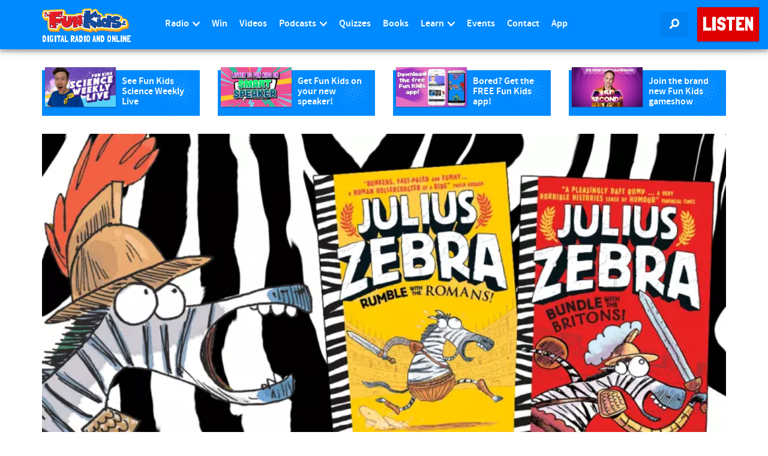

--- FILE ---
content_type: text/html; charset=utf-8
request_url: https://www.youtube-nocookie.com/embed/-TAHGvl7frE
body_size: 46465
content:
<!DOCTYPE html><html lang="en" dir="ltr" data-cast-api-enabled="true"><head><meta name="viewport" content="width=device-width, initial-scale=1"><script nonce="z_cpgxYsBvSYz_oZZ_U7fw">if ('undefined' == typeof Symbol || 'undefined' == typeof Symbol.iterator) {delete Array.prototype.entries;}</script><style name="www-roboto" nonce="oEJcfb90k4oXcIm5U-uF6w">@font-face{font-family:'Roboto';font-style:normal;font-weight:400;font-stretch:100%;src:url(//fonts.gstatic.com/s/roboto/v48/KFO7CnqEu92Fr1ME7kSn66aGLdTylUAMa3GUBHMdazTgWw.woff2)format('woff2');unicode-range:U+0460-052F,U+1C80-1C8A,U+20B4,U+2DE0-2DFF,U+A640-A69F,U+FE2E-FE2F;}@font-face{font-family:'Roboto';font-style:normal;font-weight:400;font-stretch:100%;src:url(//fonts.gstatic.com/s/roboto/v48/KFO7CnqEu92Fr1ME7kSn66aGLdTylUAMa3iUBHMdazTgWw.woff2)format('woff2');unicode-range:U+0301,U+0400-045F,U+0490-0491,U+04B0-04B1,U+2116;}@font-face{font-family:'Roboto';font-style:normal;font-weight:400;font-stretch:100%;src:url(//fonts.gstatic.com/s/roboto/v48/KFO7CnqEu92Fr1ME7kSn66aGLdTylUAMa3CUBHMdazTgWw.woff2)format('woff2');unicode-range:U+1F00-1FFF;}@font-face{font-family:'Roboto';font-style:normal;font-weight:400;font-stretch:100%;src:url(//fonts.gstatic.com/s/roboto/v48/KFO7CnqEu92Fr1ME7kSn66aGLdTylUAMa3-UBHMdazTgWw.woff2)format('woff2');unicode-range:U+0370-0377,U+037A-037F,U+0384-038A,U+038C,U+038E-03A1,U+03A3-03FF;}@font-face{font-family:'Roboto';font-style:normal;font-weight:400;font-stretch:100%;src:url(//fonts.gstatic.com/s/roboto/v48/KFO7CnqEu92Fr1ME7kSn66aGLdTylUAMawCUBHMdazTgWw.woff2)format('woff2');unicode-range:U+0302-0303,U+0305,U+0307-0308,U+0310,U+0312,U+0315,U+031A,U+0326-0327,U+032C,U+032F-0330,U+0332-0333,U+0338,U+033A,U+0346,U+034D,U+0391-03A1,U+03A3-03A9,U+03B1-03C9,U+03D1,U+03D5-03D6,U+03F0-03F1,U+03F4-03F5,U+2016-2017,U+2034-2038,U+203C,U+2040,U+2043,U+2047,U+2050,U+2057,U+205F,U+2070-2071,U+2074-208E,U+2090-209C,U+20D0-20DC,U+20E1,U+20E5-20EF,U+2100-2112,U+2114-2115,U+2117-2121,U+2123-214F,U+2190,U+2192,U+2194-21AE,U+21B0-21E5,U+21F1-21F2,U+21F4-2211,U+2213-2214,U+2216-22FF,U+2308-230B,U+2310,U+2319,U+231C-2321,U+2336-237A,U+237C,U+2395,U+239B-23B7,U+23D0,U+23DC-23E1,U+2474-2475,U+25AF,U+25B3,U+25B7,U+25BD,U+25C1,U+25CA,U+25CC,U+25FB,U+266D-266F,U+27C0-27FF,U+2900-2AFF,U+2B0E-2B11,U+2B30-2B4C,U+2BFE,U+3030,U+FF5B,U+FF5D,U+1D400-1D7FF,U+1EE00-1EEFF;}@font-face{font-family:'Roboto';font-style:normal;font-weight:400;font-stretch:100%;src:url(//fonts.gstatic.com/s/roboto/v48/KFO7CnqEu92Fr1ME7kSn66aGLdTylUAMaxKUBHMdazTgWw.woff2)format('woff2');unicode-range:U+0001-000C,U+000E-001F,U+007F-009F,U+20DD-20E0,U+20E2-20E4,U+2150-218F,U+2190,U+2192,U+2194-2199,U+21AF,U+21E6-21F0,U+21F3,U+2218-2219,U+2299,U+22C4-22C6,U+2300-243F,U+2440-244A,U+2460-24FF,U+25A0-27BF,U+2800-28FF,U+2921-2922,U+2981,U+29BF,U+29EB,U+2B00-2BFF,U+4DC0-4DFF,U+FFF9-FFFB,U+10140-1018E,U+10190-1019C,U+101A0,U+101D0-101FD,U+102E0-102FB,U+10E60-10E7E,U+1D2C0-1D2D3,U+1D2E0-1D37F,U+1F000-1F0FF,U+1F100-1F1AD,U+1F1E6-1F1FF,U+1F30D-1F30F,U+1F315,U+1F31C,U+1F31E,U+1F320-1F32C,U+1F336,U+1F378,U+1F37D,U+1F382,U+1F393-1F39F,U+1F3A7-1F3A8,U+1F3AC-1F3AF,U+1F3C2,U+1F3C4-1F3C6,U+1F3CA-1F3CE,U+1F3D4-1F3E0,U+1F3ED,U+1F3F1-1F3F3,U+1F3F5-1F3F7,U+1F408,U+1F415,U+1F41F,U+1F426,U+1F43F,U+1F441-1F442,U+1F444,U+1F446-1F449,U+1F44C-1F44E,U+1F453,U+1F46A,U+1F47D,U+1F4A3,U+1F4B0,U+1F4B3,U+1F4B9,U+1F4BB,U+1F4BF,U+1F4C8-1F4CB,U+1F4D6,U+1F4DA,U+1F4DF,U+1F4E3-1F4E6,U+1F4EA-1F4ED,U+1F4F7,U+1F4F9-1F4FB,U+1F4FD-1F4FE,U+1F503,U+1F507-1F50B,U+1F50D,U+1F512-1F513,U+1F53E-1F54A,U+1F54F-1F5FA,U+1F610,U+1F650-1F67F,U+1F687,U+1F68D,U+1F691,U+1F694,U+1F698,U+1F6AD,U+1F6B2,U+1F6B9-1F6BA,U+1F6BC,U+1F6C6-1F6CF,U+1F6D3-1F6D7,U+1F6E0-1F6EA,U+1F6F0-1F6F3,U+1F6F7-1F6FC,U+1F700-1F7FF,U+1F800-1F80B,U+1F810-1F847,U+1F850-1F859,U+1F860-1F887,U+1F890-1F8AD,U+1F8B0-1F8BB,U+1F8C0-1F8C1,U+1F900-1F90B,U+1F93B,U+1F946,U+1F984,U+1F996,U+1F9E9,U+1FA00-1FA6F,U+1FA70-1FA7C,U+1FA80-1FA89,U+1FA8F-1FAC6,U+1FACE-1FADC,U+1FADF-1FAE9,U+1FAF0-1FAF8,U+1FB00-1FBFF;}@font-face{font-family:'Roboto';font-style:normal;font-weight:400;font-stretch:100%;src:url(//fonts.gstatic.com/s/roboto/v48/KFO7CnqEu92Fr1ME7kSn66aGLdTylUAMa3OUBHMdazTgWw.woff2)format('woff2');unicode-range:U+0102-0103,U+0110-0111,U+0128-0129,U+0168-0169,U+01A0-01A1,U+01AF-01B0,U+0300-0301,U+0303-0304,U+0308-0309,U+0323,U+0329,U+1EA0-1EF9,U+20AB;}@font-face{font-family:'Roboto';font-style:normal;font-weight:400;font-stretch:100%;src:url(//fonts.gstatic.com/s/roboto/v48/KFO7CnqEu92Fr1ME7kSn66aGLdTylUAMa3KUBHMdazTgWw.woff2)format('woff2');unicode-range:U+0100-02BA,U+02BD-02C5,U+02C7-02CC,U+02CE-02D7,U+02DD-02FF,U+0304,U+0308,U+0329,U+1D00-1DBF,U+1E00-1E9F,U+1EF2-1EFF,U+2020,U+20A0-20AB,U+20AD-20C0,U+2113,U+2C60-2C7F,U+A720-A7FF;}@font-face{font-family:'Roboto';font-style:normal;font-weight:400;font-stretch:100%;src:url(//fonts.gstatic.com/s/roboto/v48/KFO7CnqEu92Fr1ME7kSn66aGLdTylUAMa3yUBHMdazQ.woff2)format('woff2');unicode-range:U+0000-00FF,U+0131,U+0152-0153,U+02BB-02BC,U+02C6,U+02DA,U+02DC,U+0304,U+0308,U+0329,U+2000-206F,U+20AC,U+2122,U+2191,U+2193,U+2212,U+2215,U+FEFF,U+FFFD;}@font-face{font-family:'Roboto';font-style:normal;font-weight:500;font-stretch:100%;src:url(//fonts.gstatic.com/s/roboto/v48/KFO7CnqEu92Fr1ME7kSn66aGLdTylUAMa3GUBHMdazTgWw.woff2)format('woff2');unicode-range:U+0460-052F,U+1C80-1C8A,U+20B4,U+2DE0-2DFF,U+A640-A69F,U+FE2E-FE2F;}@font-face{font-family:'Roboto';font-style:normal;font-weight:500;font-stretch:100%;src:url(//fonts.gstatic.com/s/roboto/v48/KFO7CnqEu92Fr1ME7kSn66aGLdTylUAMa3iUBHMdazTgWw.woff2)format('woff2');unicode-range:U+0301,U+0400-045F,U+0490-0491,U+04B0-04B1,U+2116;}@font-face{font-family:'Roboto';font-style:normal;font-weight:500;font-stretch:100%;src:url(//fonts.gstatic.com/s/roboto/v48/KFO7CnqEu92Fr1ME7kSn66aGLdTylUAMa3CUBHMdazTgWw.woff2)format('woff2');unicode-range:U+1F00-1FFF;}@font-face{font-family:'Roboto';font-style:normal;font-weight:500;font-stretch:100%;src:url(//fonts.gstatic.com/s/roboto/v48/KFO7CnqEu92Fr1ME7kSn66aGLdTylUAMa3-UBHMdazTgWw.woff2)format('woff2');unicode-range:U+0370-0377,U+037A-037F,U+0384-038A,U+038C,U+038E-03A1,U+03A3-03FF;}@font-face{font-family:'Roboto';font-style:normal;font-weight:500;font-stretch:100%;src:url(//fonts.gstatic.com/s/roboto/v48/KFO7CnqEu92Fr1ME7kSn66aGLdTylUAMawCUBHMdazTgWw.woff2)format('woff2');unicode-range:U+0302-0303,U+0305,U+0307-0308,U+0310,U+0312,U+0315,U+031A,U+0326-0327,U+032C,U+032F-0330,U+0332-0333,U+0338,U+033A,U+0346,U+034D,U+0391-03A1,U+03A3-03A9,U+03B1-03C9,U+03D1,U+03D5-03D6,U+03F0-03F1,U+03F4-03F5,U+2016-2017,U+2034-2038,U+203C,U+2040,U+2043,U+2047,U+2050,U+2057,U+205F,U+2070-2071,U+2074-208E,U+2090-209C,U+20D0-20DC,U+20E1,U+20E5-20EF,U+2100-2112,U+2114-2115,U+2117-2121,U+2123-214F,U+2190,U+2192,U+2194-21AE,U+21B0-21E5,U+21F1-21F2,U+21F4-2211,U+2213-2214,U+2216-22FF,U+2308-230B,U+2310,U+2319,U+231C-2321,U+2336-237A,U+237C,U+2395,U+239B-23B7,U+23D0,U+23DC-23E1,U+2474-2475,U+25AF,U+25B3,U+25B7,U+25BD,U+25C1,U+25CA,U+25CC,U+25FB,U+266D-266F,U+27C0-27FF,U+2900-2AFF,U+2B0E-2B11,U+2B30-2B4C,U+2BFE,U+3030,U+FF5B,U+FF5D,U+1D400-1D7FF,U+1EE00-1EEFF;}@font-face{font-family:'Roboto';font-style:normal;font-weight:500;font-stretch:100%;src:url(//fonts.gstatic.com/s/roboto/v48/KFO7CnqEu92Fr1ME7kSn66aGLdTylUAMaxKUBHMdazTgWw.woff2)format('woff2');unicode-range:U+0001-000C,U+000E-001F,U+007F-009F,U+20DD-20E0,U+20E2-20E4,U+2150-218F,U+2190,U+2192,U+2194-2199,U+21AF,U+21E6-21F0,U+21F3,U+2218-2219,U+2299,U+22C4-22C6,U+2300-243F,U+2440-244A,U+2460-24FF,U+25A0-27BF,U+2800-28FF,U+2921-2922,U+2981,U+29BF,U+29EB,U+2B00-2BFF,U+4DC0-4DFF,U+FFF9-FFFB,U+10140-1018E,U+10190-1019C,U+101A0,U+101D0-101FD,U+102E0-102FB,U+10E60-10E7E,U+1D2C0-1D2D3,U+1D2E0-1D37F,U+1F000-1F0FF,U+1F100-1F1AD,U+1F1E6-1F1FF,U+1F30D-1F30F,U+1F315,U+1F31C,U+1F31E,U+1F320-1F32C,U+1F336,U+1F378,U+1F37D,U+1F382,U+1F393-1F39F,U+1F3A7-1F3A8,U+1F3AC-1F3AF,U+1F3C2,U+1F3C4-1F3C6,U+1F3CA-1F3CE,U+1F3D4-1F3E0,U+1F3ED,U+1F3F1-1F3F3,U+1F3F5-1F3F7,U+1F408,U+1F415,U+1F41F,U+1F426,U+1F43F,U+1F441-1F442,U+1F444,U+1F446-1F449,U+1F44C-1F44E,U+1F453,U+1F46A,U+1F47D,U+1F4A3,U+1F4B0,U+1F4B3,U+1F4B9,U+1F4BB,U+1F4BF,U+1F4C8-1F4CB,U+1F4D6,U+1F4DA,U+1F4DF,U+1F4E3-1F4E6,U+1F4EA-1F4ED,U+1F4F7,U+1F4F9-1F4FB,U+1F4FD-1F4FE,U+1F503,U+1F507-1F50B,U+1F50D,U+1F512-1F513,U+1F53E-1F54A,U+1F54F-1F5FA,U+1F610,U+1F650-1F67F,U+1F687,U+1F68D,U+1F691,U+1F694,U+1F698,U+1F6AD,U+1F6B2,U+1F6B9-1F6BA,U+1F6BC,U+1F6C6-1F6CF,U+1F6D3-1F6D7,U+1F6E0-1F6EA,U+1F6F0-1F6F3,U+1F6F7-1F6FC,U+1F700-1F7FF,U+1F800-1F80B,U+1F810-1F847,U+1F850-1F859,U+1F860-1F887,U+1F890-1F8AD,U+1F8B0-1F8BB,U+1F8C0-1F8C1,U+1F900-1F90B,U+1F93B,U+1F946,U+1F984,U+1F996,U+1F9E9,U+1FA00-1FA6F,U+1FA70-1FA7C,U+1FA80-1FA89,U+1FA8F-1FAC6,U+1FACE-1FADC,U+1FADF-1FAE9,U+1FAF0-1FAF8,U+1FB00-1FBFF;}@font-face{font-family:'Roboto';font-style:normal;font-weight:500;font-stretch:100%;src:url(//fonts.gstatic.com/s/roboto/v48/KFO7CnqEu92Fr1ME7kSn66aGLdTylUAMa3OUBHMdazTgWw.woff2)format('woff2');unicode-range:U+0102-0103,U+0110-0111,U+0128-0129,U+0168-0169,U+01A0-01A1,U+01AF-01B0,U+0300-0301,U+0303-0304,U+0308-0309,U+0323,U+0329,U+1EA0-1EF9,U+20AB;}@font-face{font-family:'Roboto';font-style:normal;font-weight:500;font-stretch:100%;src:url(//fonts.gstatic.com/s/roboto/v48/KFO7CnqEu92Fr1ME7kSn66aGLdTylUAMa3KUBHMdazTgWw.woff2)format('woff2');unicode-range:U+0100-02BA,U+02BD-02C5,U+02C7-02CC,U+02CE-02D7,U+02DD-02FF,U+0304,U+0308,U+0329,U+1D00-1DBF,U+1E00-1E9F,U+1EF2-1EFF,U+2020,U+20A0-20AB,U+20AD-20C0,U+2113,U+2C60-2C7F,U+A720-A7FF;}@font-face{font-family:'Roboto';font-style:normal;font-weight:500;font-stretch:100%;src:url(//fonts.gstatic.com/s/roboto/v48/KFO7CnqEu92Fr1ME7kSn66aGLdTylUAMa3yUBHMdazQ.woff2)format('woff2');unicode-range:U+0000-00FF,U+0131,U+0152-0153,U+02BB-02BC,U+02C6,U+02DA,U+02DC,U+0304,U+0308,U+0329,U+2000-206F,U+20AC,U+2122,U+2191,U+2193,U+2212,U+2215,U+FEFF,U+FFFD;}</style><script name="www-roboto" nonce="z_cpgxYsBvSYz_oZZ_U7fw">if (document.fonts && document.fonts.load) {document.fonts.load("400 10pt Roboto", "E"); document.fonts.load("500 10pt Roboto", "E");}</script><link rel="stylesheet" href="/s/player/652bbb94/www-player.css" name="www-player" nonce="oEJcfb90k4oXcIm5U-uF6w"><style nonce="oEJcfb90k4oXcIm5U-uF6w">html {overflow: hidden;}body {font: 12px Roboto, Arial, sans-serif; background-color: #000; color: #fff; height: 100%; width: 100%; overflow: hidden; position: absolute; margin: 0; padding: 0;}#player {width: 100%; height: 100%;}h1 {text-align: center; color: #fff;}h3 {margin-top: 6px; margin-bottom: 3px;}.player-unavailable {position: absolute; top: 0; left: 0; right: 0; bottom: 0; padding: 25px; font-size: 13px; background: url(/img/meh7.png) 50% 65% no-repeat;}.player-unavailable .message {text-align: left; margin: 0 -5px 15px; padding: 0 5px 14px; border-bottom: 1px solid #888; font-size: 19px; font-weight: normal;}.player-unavailable a {color: #167ac6; text-decoration: none;}</style><script nonce="z_cpgxYsBvSYz_oZZ_U7fw">var ytcsi={gt:function(n){n=(n||"")+"data_";return ytcsi[n]||(ytcsi[n]={tick:{},info:{},gel:{preLoggedGelInfos:[]}})},now:window.performance&&window.performance.timing&&window.performance.now&&window.performance.timing.navigationStart?function(){return window.performance.timing.navigationStart+window.performance.now()}:function(){return(new Date).getTime()},tick:function(l,t,n){var ticks=ytcsi.gt(n).tick;var v=t||ytcsi.now();if(ticks[l]){ticks["_"+l]=ticks["_"+l]||[ticks[l]];ticks["_"+l].push(v)}ticks[l]=
v},info:function(k,v,n){ytcsi.gt(n).info[k]=v},infoGel:function(p,n){ytcsi.gt(n).gel.preLoggedGelInfos.push(p)},setStart:function(t,n){ytcsi.tick("_start",t,n)}};
(function(w,d){function isGecko(){if(!w.navigator)return false;try{if(w.navigator.userAgentData&&w.navigator.userAgentData.brands&&w.navigator.userAgentData.brands.length){var brands=w.navigator.userAgentData.brands;var i=0;for(;i<brands.length;i++)if(brands[i]&&brands[i].brand==="Firefox")return true;return false}}catch(e){setTimeout(function(){throw e;})}if(!w.navigator.userAgent)return false;var ua=w.navigator.userAgent;return ua.indexOf("Gecko")>0&&ua.toLowerCase().indexOf("webkit")<0&&ua.indexOf("Edge")<
0&&ua.indexOf("Trident")<0&&ua.indexOf("MSIE")<0}ytcsi.setStart(w.performance?w.performance.timing.responseStart:null);var isPrerender=(d.visibilityState||d.webkitVisibilityState)=="prerender";var vName=!d.visibilityState&&d.webkitVisibilityState?"webkitvisibilitychange":"visibilitychange";if(isPrerender){var startTick=function(){ytcsi.setStart();d.removeEventListener(vName,startTick)};d.addEventListener(vName,startTick,false)}if(d.addEventListener)d.addEventListener(vName,function(){ytcsi.tick("vc")},
false);if(isGecko()){var isHidden=(d.visibilityState||d.webkitVisibilityState)=="hidden";if(isHidden)ytcsi.tick("vc")}var slt=function(el,t){setTimeout(function(){var n=ytcsi.now();el.loadTime=n;if(el.slt)el.slt()},t)};w.__ytRIL=function(el){if(!el.getAttribute("data-thumb"))if(w.requestAnimationFrame)w.requestAnimationFrame(function(){slt(el,0)});else slt(el,16)}})(window,document);
</script><script nonce="z_cpgxYsBvSYz_oZZ_U7fw">var ytcfg={d:function(){return window.yt&&yt.config_||ytcfg.data_||(ytcfg.data_={})},get:function(k,o){return k in ytcfg.d()?ytcfg.d()[k]:o},set:function(){var a=arguments;if(a.length>1)ytcfg.d()[a[0]]=a[1];else{var k;for(k in a[0])ytcfg.d()[k]=a[0][k]}}};
ytcfg.set({"CLIENT_CANARY_STATE":"none","DEVICE":"cbr\u003dChrome\u0026cbrand\u003dapple\u0026cbrver\u003d131.0.0.0\u0026ceng\u003dWebKit\u0026cengver\u003d537.36\u0026cos\u003dMacintosh\u0026cosver\u003d10_15_7\u0026cplatform\u003dDESKTOP","EVENT_ID":"IGh_ab6EOLnS1NgPmv7m8QQ","EXPERIMENT_FLAGS":{"ab_det_apb_b":true,"ab_det_apm":true,"ab_det_el_h":true,"ab_det_em_inj":true,"ab_l_sig_st":true,"ab_l_sig_st_e":true,"action_companion_center_align_description":true,"allow_skip_networkless":true,"always_send_and_write":true,"att_web_record_metrics":true,"attmusi":true,"c3_enable_button_impression_logging":true,"c3_watch_page_component":true,"cancel_pending_navs":true,"clean_up_manual_attribution_header":true,"config_age_report_killswitch":true,"cow_optimize_idom_compat":true,"csi_on_gel":true,"delhi_mweb_colorful_sd":true,"delhi_mweb_colorful_sd_v2":true,"deprecate_pair_servlet_enabled":true,"desktop_sparkles_light_cta_button":true,"disable_child_node_auto_formatted_strings":true,"disable_log_to_visitor_layer":true,"disable_pacf_logging_for_memory_limited_tv":true,"embeds_enable_eid_enforcement_for_youtube":true,"embeds_enable_info_panel_dismissal":true,"embeds_enable_pfp_always_unbranded":true,"embeds_muted_autoplay_sound_fix":true,"embeds_serve_es6_client":true,"embeds_web_nwl_disable_nocookie":true,"embeds_web_updated_shorts_definition_fix":true,"enable_active_view_display_ad_renderer_web_home":true,"enable_ad_disclosure_banner_a11y_fix":true,"enable_android_web_view_top_insets_bugfix":true,"enable_client_sli_logging":true,"enable_client_streamz_web":true,"enable_client_ve_spec":true,"enable_cloud_save_error_popup_after_retry":true,"enable_dai_sdf_h5_preroll":true,"enable_datasync_id_header_in_web_vss_pings":true,"enable_default_mono_cta_migration_web_client":true,"enable_docked_chat_messages":true,"enable_drop_shadow_experiment":true,"enable_embeds_new_caption_language_picker":true,"enable_entity_store_from_dependency_injection":true,"enable_inline_muted_playback_on_web_search":true,"enable_inline_muted_playback_on_web_search_for_vdc":true,"enable_inline_muted_playback_on_web_search_for_vdcb":true,"enable_is_extended_monitoring":true,"enable_is_mini_app_page_active_bugfix":true,"enable_logging_first_user_action_after_game_ready":true,"enable_ltc_param_fetch_from_innertube":true,"enable_masthead_mweb_padding_fix":true,"enable_menu_renderer_button_in_mweb_hclr":true,"enable_mini_app_command_handler_mweb_fix":true,"enable_mini_guide_downloads_item":true,"enable_mixed_direction_formatted_strings":true,"enable_mweb_new_caption_language_picker":true,"enable_names_handles_account_switcher":true,"enable_network_request_logging_on_game_events":true,"enable_new_paid_product_placement":true,"enable_open_in_new_tab_icon_for_short_dr_for_desktop_search":true,"enable_open_yt_content":true,"enable_origin_query_parameter_bugfix":true,"enable_pause_ads_on_ytv_html5":true,"enable_payments_purchase_manager":true,"enable_pdp_icon_prefetch":true,"enable_pl_r_si_fa":true,"enable_place_pivot_url":true,"enable_pv_screen_modern_text":true,"enable_removing_navbar_title_on_hashtag_page_mweb":true,"enable_rta_manager":true,"enable_sdf_companion_h5":true,"enable_sdf_dai_h5_midroll":true,"enable_sdf_h5_endemic_mid_post_roll":true,"enable_sdf_on_h5_unplugged_vod_midroll":true,"enable_sdf_shorts_player_bytes_h5":true,"enable_sending_unwrapped_game_audio_as_serialized_metadata":true,"enable_sfv_effect_pivot_url":true,"enable_shorts_new_carousel":true,"enable_skip_ad_guidance_prompt":true,"enable_skippable_ads_for_unplugged_ad_pod":true,"enable_smearing_expansion_dai":true,"enable_time_out_messages":true,"enable_timeline_view_modern_transcript_fe":true,"enable_video_display_compact_button_group_for_desktop_search":true,"enable_web_delhi_icons":true,"enable_web_home_top_landscape_image_layout_level_click":true,"enable_web_tiered_gel":true,"enable_window_constrained_buy_flow_dialog":true,"enable_wiz_queue_effect_and_on_init_initial_runs":true,"enable_ypc_spinners":true,"enable_yt_ata_iframe_authuser":true,"export_networkless_options":true,"export_player_version_to_ytconfig":true,"fill_single_video_with_notify_to_lasr":true,"fix_ad_miniplayer_controls_rendering":true,"fix_ads_tracking_for_swf_config_deprecation_mweb":true,"h5_companion_enable_adcpn_macro_substitution_for_click_pings":true,"h5_inplayer_enable_adcpn_macro_substitution_for_click_pings":true,"h5_reset_cache_and_filter_before_update_masthead":true,"hide_channel_creation_title_for_mweb":true,"high_ccv_client_side_caching_h5":true,"html5_log_trigger_events_with_debug_data":true,"html5_ssdai_enable_media_end_cue_range":true,"idb_immediate_commit":true,"il_attach_cache_limit":true,"il_use_view_model_logging_context":true,"is_browser_support_for_webcam_streaming":true,"json_condensed_response":true,"kev_adb_pg":true,"kevlar_gel_error_routing":true,"kevlar_watch_cinematics":true,"live_chat_enable_controller_extraction":true,"live_chat_enable_rta_manager":true,"log_click_with_layer_from_element_in_command_handler":true,"mdx_enable_privacy_disclosure_ui":true,"mdx_load_cast_api_bootstrap_script":true,"medium_progress_bar_modification":true,"migrate_remaining_web_ad_badges_to_innertube":true,"mobile_account_menu_refresh":true,"mweb_account_linking_noapp":true,"mweb_allow_modern_search_suggest_behavior":true,"mweb_animated_actions":true,"mweb_app_upsell_button_direct_to_app":true,"mweb_c3_enable_adaptive_signals":true,"mweb_c3_library_page_enable_recent_shelf":true,"mweb_c3_remove_web_navigation_endpoint_data":true,"mweb_c3_use_canonical_from_player_response":true,"mweb_cinematic_watch":true,"mweb_command_handler":true,"mweb_delay_watch_initial_data":true,"mweb_disable_searchbar_scroll":true,"mweb_enable_browse_chunks":true,"mweb_enable_fine_scrubbing_for_recs":true,"mweb_enable_imp_portal":true,"mweb_enable_keto_batch_player_fullscreen":true,"mweb_enable_keto_batch_player_progress_bar":true,"mweb_enable_keto_batch_player_tooltips":true,"mweb_enable_lockup_view_model_for_ucp":true,"mweb_enable_mix_panel_title_metadata":true,"mweb_enable_more_drawer":true,"mweb_enable_optional_fullscreen_landscape_locking":true,"mweb_enable_overlay_touch_manager":true,"mweb_enable_premium_carve_out_fix":true,"mweb_enable_refresh_detection":true,"mweb_enable_search_imp":true,"mweb_enable_shorts_video_preload":true,"mweb_enable_skippables_on_jio_phone":true,"mweb_enable_two_line_title_on_shorts":true,"mweb_enable_varispeed_controller":true,"mweb_enable_watch_feed_infinite_scroll":true,"mweb_enable_wrapped_unplugged_pause_membership_dialog_renderer":true,"mweb_fix_monitor_visibility_after_render":true,"mweb_force_ios_fallback_to_native_control":true,"mweb_fp_auto_fullscreen":true,"mweb_fullscreen_controls":true,"mweb_fullscreen_controls_action_buttons":true,"mweb_fullscreen_watch_system":true,"mweb_get_endpoint_from_atag_command":true,"mweb_home_reactive_shorts":true,"mweb_innertube_search_command":true,"mweb_kaios_enable_autoplay_switch_view_model":true,"mweb_lang_in_html":true,"mweb_like_button_synced_with_entities":true,"mweb_logo_use_home_page_ve":true,"mweb_native_control_in_faux_fullscreen_shared":true,"mweb_player_control_on_hover":true,"mweb_player_delhi_dtts":true,"mweb_player_settings_use_bottom_sheet":true,"mweb_player_show_previous_next_buttons_in_playlist":true,"mweb_player_skip_no_op_state_changes":true,"mweb_player_user_select_none":true,"mweb_playlist_engagement_panel":true,"mweb_progress_bar_seek_on_mouse_click":true,"mweb_pull_2_full":true,"mweb_pull_2_full_enable_touch_handlers":true,"mweb_schedule_warm_watch_response":true,"mweb_searchbox_legacy_navigation":true,"mweb_see_fewer_shorts":true,"mweb_shorts_comments_panel_id_change":true,"mweb_shorts_early_continuation":true,"mweb_show_ios_smart_banner":true,"mweb_show_sign_in_button_from_header":true,"mweb_use_server_url_on_startup":true,"mweb_watch_captions_enable_auto_translate":true,"mweb_watch_captions_set_default_size":true,"mweb_watch_stop_scheduler_on_player_response":true,"mweb_watchfeed_big_thumbnails":true,"mweb_yt_searchbox":true,"networkless_logging":true,"no_client_ve_attach_unless_shown":true,"pageid_as_header_web":true,"playback_settings_use_switch_menu":true,"player_controls_autonav_fix":true,"player_controls_skip_double_signal_update":true,"polymer_bad_build_labels":true,"polymer_verifiy_app_state":true,"qoe_send_and_write":true,"remove_chevron_from_ad_disclosure_banner_h5":true,"remove_masthead_channel_banner_on_refresh":true,"remove_slot_id_exited_trigger_for_dai_in_player_slot_expire":true,"replace_client_url_parsing_with_server_signal":true,"service_worker_enabled":true,"service_worker_push_enabled":true,"service_worker_push_home_page_prompt":true,"service_worker_push_watch_page_prompt":true,"shell_load_gcf":true,"shorten_initial_gel_batch_timeout":true,"should_use_yt_voice_endpoint_in_kaios":true,"smarter_ve_dedupping":true,"speedmaster_no_seek":true,"stop_handling_click_for_non_rendering_overlay_layout":true,"suppress_error_204_logging":true,"synced_panel_scrolling_controller":true,"use_event_time_ms_header":true,"use_fifo_for_networkless":true,"use_request_time_ms_header":true,"use_session_based_sampling":true,"use_thumbnail_overlay_time_status_renderer_for_live_badge":true,"vss_final_ping_send_and_write":true,"vss_playback_use_send_and_write":true,"web_adaptive_repeat_ase":true,"web_always_load_chat_support":true,"web_api_url":true,"web_attributed_string_deep_equal_bugfix":true,"web_autonav_allow_off_by_default":true,"web_button_vm_refactor_disabled":true,"web_c3_log_app_init_finish":true,"web_component_wrapper_track_owner":true,"web_csi_action_sampling_enabled":true,"web_dedupe_ve_grafting":true,"web_disable_backdrop_filter":true,"web_enable_ab_rsp_cl":true,"web_enable_course_icon_update":true,"web_enable_error_204":true,"web_gcf_hashes_innertube":true,"web_gel_timeout_cap":true,"web_parent_target_for_sheets":true,"web_persist_server_autonav_state_on_client":true,"web_playback_associated_log_ctt":true,"web_playback_associated_ve":true,"web_prefetch_preload_video":true,"web_progress_bar_draggable":true,"web_shorts_just_watched_on_channel_and_pivot_study":true,"web_shorts_just_watched_overlay":true,"web_shorts_wn_shelf_header_tuning":true,"web_update_panel_visibility_logging_fix":true,"web_watch_controls_state_signals":true,"web_wiz_attributed_string":true,"webfe_mweb_watch_microdata":true,"webfe_watch_shorts_canonical_url_fix":true,"webpo_exit_on_net_err":true,"wiz_diff_overwritable":true,"wiz_stamper_new_context_api":true,"woffle_used_state_report":true,"wpo_gel_strz":true,"wug_networking_gzip_request":true,"H5_async_logging_delay_ms":30000.0,"attention_logging_scroll_throttle":500.0,"autoplay_pause_by_lact_sampling_fraction":0.0,"cinematic_watch_effect_opacity":0.4,"log_window_onerror_fraction":0.1,"speedmaster_playback_rate":2.0,"tv_pacf_logging_sample_rate":0.01,"web_attention_logging_scroll_throttle":500.0,"web_load_prediction_threshold":0.1,"web_navigation_prediction_threshold":0.1,"web_pbj_log_warning_rate":0.0,"web_system_health_fraction":0.01,"ytidb_transaction_ended_event_rate_limit":0.02,"active_time_update_interval_ms":10000,"att_init_delay":500,"autoplay_pause_by_lact_sec":0,"botguard_async_snapshot_timeout_ms":3000,"check_navigator_accuracy_timeout_ms":0,"cinematic_watch_css_filter_blur_strength":40,"cinematic_watch_fade_out_duration":500,"close_webview_delay_ms":100,"cloud_save_game_data_rate_limit_ms":3000,"compression_disable_point":10,"custom_active_view_tos_timeout_ms":3600000,"embeds_widget_poll_interval_ms":0,"gel_min_batch_size":3,"gel_queue_timeout_max_ms":60000,"get_async_timeout_ms":60000,"hide_cta_for_home_web_video_ads_animate_in_time":2,"html5_byterate_soft_cap":0,"initial_gel_batch_timeout":2000,"max_body_size_to_compress":500000,"max_prefetch_window_sec_for_livestream_optimization":10,"min_prefetch_offset_sec_for_livestream_optimization":20,"mini_app_container_iframe_src_update_delay_ms":0,"multiple_preview_news_duration_time":11000,"mweb_c3_toast_duration_ms":5000,"mweb_deep_link_fallback_timeout_ms":10000,"mweb_delay_response_received_actions":100,"mweb_fp_dpad_rate_limit_ms":0,"mweb_fp_dpad_watch_title_clamp_lines":0,"mweb_history_manager_cache_size":100,"mweb_ios_fullscreen_playback_transition_delay_ms":500,"mweb_ios_fullscreen_system_pause_epilson_ms":0,"mweb_override_response_store_expiration_ms":0,"mweb_shorts_early_continuation_trigger_threshold":4,"mweb_w2w_max_age_seconds":0,"mweb_watch_captions_default_size":2,"neon_dark_launch_gradient_count":0,"network_polling_interval":30000,"play_click_interval_ms":30000,"play_ping_interval_ms":10000,"prefetch_comments_ms_after_video":0,"send_config_hash_timer":0,"service_worker_push_logged_out_prompt_watches":-1,"service_worker_push_prompt_cap":-1,"service_worker_push_prompt_delay_microseconds":3888000000000,"slow_compressions_before_abandon_count":4,"speedmaster_cancellation_movement_dp":10,"speedmaster_touch_activation_ms":500,"web_attention_logging_throttle":500,"web_foreground_heartbeat_interval_ms":28000,"web_gel_debounce_ms":10000,"web_logging_max_batch":100,"web_max_tracing_events":50,"web_tracing_session_replay":0,"wil_icon_max_concurrent_fetches":9999,"ytidb_remake_db_retries":3,"ytidb_reopen_db_retries":3,"WebClientReleaseProcessCritical__youtube_embeds_client_version_override":"","WebClientReleaseProcessCritical__youtube_embeds_web_client_version_override":"","WebClientReleaseProcessCritical__youtube_mweb_client_version_override":"","debug_forced_internalcountrycode":"","embeds_web_synth_ch_headers_banned_urls_regex":"","enable_web_media_service":"DISABLED","il_payload_scraping":"","live_chat_unicode_emoji_json_url":"https://www.gstatic.com/youtube/img/emojis/emojis-svg-9.json","mweb_deep_link_feature_tag_suffix":"11268432","mweb_enable_shorts_innertube_player_prefetch_trigger":"NONE","mweb_fp_dpad":"home,search,browse,channel,create_channel,experiments,settings,trending,oops,404,paid_memberships,sponsorship,premium,shorts","mweb_fp_dpad_linear_navigation":"","mweb_fp_dpad_linear_navigation_visitor":"","mweb_fp_dpad_visitor":"","mweb_preload_video_by_player_vars":"","place_pivot_triggering_container_alternate":"","place_pivot_triggering_counterfactual_container_alternate":"","service_worker_push_force_notification_prompt_tag":"1","service_worker_scope":"/","suggest_exp_str":"","web_client_version_override":"","kevlar_command_handler_command_banlist":[],"mini_app_ids_without_game_ready":["UgkxHHtsak1SC8mRGHMZewc4HzeAY3yhPPmJ","Ugkx7OgzFqE6z_5Mtf4YsotGfQNII1DF_RBm"],"web_op_signal_type_banlist":[],"web_tracing_enabled_spans":["event","command"]},"GAPI_HINT_PARAMS":"m;/_/scs/abc-static/_/js/k\u003dgapi.gapi.en.FZb77tO2YW4.O/d\u003d1/rs\u003dAHpOoo8lqavmo6ayfVxZovyDiP6g3TOVSQ/m\u003d__features__","GAPI_HOST":"https://apis.google.com","GAPI_LOCALE":"en_US","GL":"US","HL":"en","HTML_DIR":"ltr","HTML_LANG":"en","INNERTUBE_API_KEY":"AIzaSyAO_FJ2SlqU8Q4STEHLGCilw_Y9_11qcW8","INNERTUBE_API_VERSION":"v1","INNERTUBE_CLIENT_NAME":"WEB_EMBEDDED_PLAYER","INNERTUBE_CLIENT_VERSION":"1.20260130.01.00","INNERTUBE_CONTEXT":{"client":{"hl":"en","gl":"US","remoteHost":"18.118.170.243","deviceMake":"Apple","deviceModel":"","visitorData":"Cgtackk0Wk5HQmlabyig0P3LBjIKCgJVUxIEGgAgUA%3D%3D","userAgent":"Mozilla/5.0 (Macintosh; Intel Mac OS X 10_15_7) AppleWebKit/537.36 (KHTML, like Gecko) Chrome/131.0.0.0 Safari/537.36; ClaudeBot/1.0; +claudebot@anthropic.com),gzip(gfe)","clientName":"WEB_EMBEDDED_PLAYER","clientVersion":"1.20260130.01.00","osName":"Macintosh","osVersion":"10_15_7","originalUrl":"https://www.youtube-nocookie.com/embed/-TAHGvl7frE","platform":"DESKTOP","clientFormFactor":"UNKNOWN_FORM_FACTOR","configInfo":{"appInstallData":"[base64]"},"browserName":"Chrome","browserVersion":"131.0.0.0","acceptHeader":"text/html,application/xhtml+xml,application/xml;q\u003d0.9,image/webp,image/apng,*/*;q\u003d0.8,application/signed-exchange;v\u003db3;q\u003d0.9","deviceExperimentId":"ChxOell3TVRrd09URTROREkzTXpRd05UZzJNdz09EKDQ_csGGKDQ_csG","rolloutToken":"CK_ntMyfo7W02QEQiqCBlcW4kgMYiqCBlcW4kgM%3D"},"user":{"lockedSafetyMode":false},"request":{"useSsl":true},"clickTracking":{"clickTrackingParams":"IhMIvpSBlcW4kgMVOSkVBR0avzlO"},"thirdParty":{"embeddedPlayerContext":{"embeddedPlayerEncryptedContext":"AD5ZzFQEcFd6Fl9yE5IG_JykpU-QSYnEAqtf4nySYh9WUEXp9kC4AxYbt2UK_1PuFIFcDVyLHsuX-5NdCS14lHhY8wnuW32vdSrirMEuf_cjuD9G1L8Ko5fKkkCHmGg_e2-YXl8n","ancestorOriginsSupported":false}}},"INNERTUBE_CONTEXT_CLIENT_NAME":56,"INNERTUBE_CONTEXT_CLIENT_VERSION":"1.20260130.01.00","INNERTUBE_CONTEXT_GL":"US","INNERTUBE_CONTEXT_HL":"en","LATEST_ECATCHER_SERVICE_TRACKING_PARAMS":{"client.name":"WEB_EMBEDDED_PLAYER","client.jsfeat":"2021"},"LOGGED_IN":false,"PAGE_BUILD_LABEL":"youtube.embeds.web_20260130_01_RC00","PAGE_CL":863108022,"SERVER_NAME":"WebFE","VISITOR_DATA":"Cgtackk0Wk5HQmlabyig0P3LBjIKCgJVUxIEGgAgUA%3D%3D","WEB_PLAYER_CONTEXT_CONFIGS":{"WEB_PLAYER_CONTEXT_CONFIG_ID_EMBEDDED_PLAYER":{"rootElementId":"movie_player","jsUrl":"/s/player/652bbb94/player_ias.vflset/en_US/base.js","cssUrl":"/s/player/652bbb94/www-player.css","contextId":"WEB_PLAYER_CONTEXT_CONFIG_ID_EMBEDDED_PLAYER","eventLabel":"embedded","contentRegion":"US","hl":"en_US","hostLanguage":"en","innertubeApiKey":"AIzaSyAO_FJ2SlqU8Q4STEHLGCilw_Y9_11qcW8","innertubeApiVersion":"v1","innertubeContextClientVersion":"1.20260130.01.00","device":{"brand":"apple","model":"","browser":"Chrome","browserVersion":"131.0.0.0","os":"Macintosh","osVersion":"10_15_7","platform":"DESKTOP","interfaceName":"WEB_EMBEDDED_PLAYER","interfaceVersion":"1.20260130.01.00"},"serializedExperimentIds":"24004644,51010235,51063643,51098299,51204329,51222973,51340662,51349914,51353393,51366423,51372681,51389629,51404808,51425032,51490331,51500051,51505436,51530495,51534669,51560386,51564351,51565116,51566373,51566864,51578632,51583567,51583821,51585555,51586115,51605258,51605395,51609829,51611457,51615065,51620867,51621065,51622845,51631301,51637029,51638271,51638932,51647793,51648336,51654965,51672162,51681662,51683502,51684301,51684306,51693511,51693995,51696107,51696619,51700777,51705183,51707438,51707621,51713237,51717189,51717747,51719111,51719411,51719628,51729217,51732102,51735452,51737133,51740812,51742377,51742823,51742828,51742877,51744562,51749572,51751855,51751895,51752091,51752633,51754303,51760004,51761828,51762121,51763568","serializedExperimentFlags":"H5_async_logging_delay_ms\u003d30000.0\u0026PlayerWeb__h5_enable_advisory_rating_restrictions\u003dtrue\u0026a11y_h5_associate_survey_question\u003dtrue\u0026ab_det_apb_b\u003dtrue\u0026ab_det_apm\u003dtrue\u0026ab_det_el_h\u003dtrue\u0026ab_det_em_inj\u003dtrue\u0026ab_l_sig_st\u003dtrue\u0026ab_l_sig_st_e\u003dtrue\u0026action_companion_center_align_description\u003dtrue\u0026ad_pod_disable_companion_persist_ads_quality\u003dtrue\u0026add_stmp_logs_for_voice_boost\u003dtrue\u0026allow_autohide_on_paused_videos\u003dtrue\u0026allow_drm_override\u003dtrue\u0026allow_live_autoplay\u003dtrue\u0026allow_poltergust_autoplay\u003dtrue\u0026allow_skip_networkless\u003dtrue\u0026allow_vp9_1080p_mq_enc\u003dtrue\u0026always_cache_redirect_endpoint\u003dtrue\u0026always_send_and_write\u003dtrue\u0026annotation_module_vast_cards_load_logging_fraction\u003d0.0\u0026assign_drm_family_by_format\u003dtrue\u0026att_web_record_metrics\u003dtrue\u0026attention_logging_scroll_throttle\u003d500.0\u0026attmusi\u003dtrue\u0026autoplay_time\u003d10000\u0026autoplay_time_for_fullscreen\u003d-1\u0026autoplay_time_for_music_content\u003d-1\u0026bg_vm_reinit_threshold\u003d7200000\u0026block_tvhtml5_simply_embedded\u003dtrue\u0026blocked_packages_for_sps\u003d[]\u0026botguard_async_snapshot_timeout_ms\u003d3000\u0026captions_url_add_ei\u003dtrue\u0026check_navigator_accuracy_timeout_ms\u003d0\u0026clean_up_manual_attribution_header\u003dtrue\u0026compression_disable_point\u003d10\u0026cow_optimize_idom_compat\u003dtrue\u0026csi_on_gel\u003dtrue\u0026custom_active_view_tos_timeout_ms\u003d3600000\u0026dash_manifest_version\u003d5\u0026debug_bandaid_hostname\u003d\u0026debug_bandaid_port\u003d0\u0026debug_sherlog_username\u003d\u0026delhi_fast_follow_autonav_toggle\u003dtrue\u0026delhi_modern_player_default_thumbnail_percentage\u003d0.0\u0026delhi_modern_player_faster_autohide_delay_ms\u003d2000\u0026delhi_modern_player_pause_thumbnail_percentage\u003d0.6\u0026delhi_modern_web_player_blending_mode\u003d\u0026delhi_modern_web_player_disable_frosted_glass\u003dtrue\u0026delhi_modern_web_player_horizontal_volume_controls\u003dtrue\u0026delhi_modern_web_player_lhs_volume_controls\u003dtrue\u0026delhi_modern_web_player_responsive_compact_controls_threshold\u003d0\u0026deprecate_22\u003dtrue\u0026deprecate_delay_ping\u003dtrue\u0026deprecate_pair_servlet_enabled\u003dtrue\u0026desktop_sparkles_light_cta_button\u003dtrue\u0026disable_av1_setting\u003dtrue\u0026disable_branding_context\u003dtrue\u0026disable_channel_id_check_for_suspended_channels\u003dtrue\u0026disable_child_node_auto_formatted_strings\u003dtrue\u0026disable_lifa_for_supex_users\u003dtrue\u0026disable_log_to_visitor_layer\u003dtrue\u0026disable_mdx_connection_in_mdx_module_for_music_web\u003dtrue\u0026disable_pacf_logging_for_memory_limited_tv\u003dtrue\u0026disable_reduced_fullscreen_autoplay_countdown_for_minors\u003dtrue\u0026disable_reel_item_watch_format_filtering\u003dtrue\u0026disable_threegpp_progressive_formats\u003dtrue\u0026disable_touch_events_on_skip_button\u003dtrue\u0026edge_encryption_fill_primary_key_version\u003dtrue\u0026embeds_enable_info_panel_dismissal\u003dtrue\u0026embeds_enable_move_set_center_crop_to_public\u003dtrue\u0026embeds_enable_per_video_embed_config\u003dtrue\u0026embeds_enable_pfp_always_unbranded\u003dtrue\u0026embeds_web_lite_mode\u003d1\u0026embeds_web_nwl_disable_nocookie\u003dtrue\u0026embeds_web_synth_ch_headers_banned_urls_regex\u003d\u0026enable_active_view_display_ad_renderer_web_home\u003dtrue\u0026enable_active_view_lr_shorts_video\u003dtrue\u0026enable_active_view_web_shorts_video\u003dtrue\u0026enable_ad_cpn_macro_substitution_for_click_pings\u003dtrue\u0026enable_ad_disclosure_banner_a11y_fix\u003dtrue\u0026enable_antiscraping_web_player_expired\u003dtrue\u0026enable_app_promo_endcap_eml_on_tablet\u003dtrue\u0026enable_batched_cross_device_pings_in_gel_fanout\u003dtrue\u0026enable_cast_for_web_unplugged\u003dtrue\u0026enable_cast_on_music_web\u003dtrue\u0026enable_cipher_for_manifest_urls\u003dtrue\u0026enable_cleanup_masthead_autoplay_hack_fix\u003dtrue\u0026enable_client_page_id_header_for_first_party_pings\u003dtrue\u0026enable_client_sli_logging\u003dtrue\u0026enable_client_ve_spec\u003dtrue\u0026enable_cta_banner_on_unplugged_lr\u003dtrue\u0026enable_custom_playhead_parsing\u003dtrue\u0026enable_dai_sdf_h5_preroll\u003dtrue\u0026enable_datasync_id_header_in_web_vss_pings\u003dtrue\u0026enable_default_mono_cta_migration_web_client\u003dtrue\u0026enable_dsa_ad_badge_for_action_endcap_on_android\u003dtrue\u0026enable_dsa_ad_badge_for_action_endcap_on_ios\u003dtrue\u0026enable_entity_store_from_dependency_injection\u003dtrue\u0026enable_error_corrections_infocard_web_client\u003dtrue\u0026enable_error_corrections_infocards_icon_web\u003dtrue\u0026enable_inline_muted_playback_on_web_search\u003dtrue\u0026enable_inline_muted_playback_on_web_search_for_vdc\u003dtrue\u0026enable_inline_muted_playback_on_web_search_for_vdcb\u003dtrue\u0026enable_is_extended_monitoring\u003dtrue\u0026enable_kabuki_comments_on_shorts\u003ddisabled\u0026enable_ltc_param_fetch_from_innertube\u003dtrue\u0026enable_mixed_direction_formatted_strings\u003dtrue\u0026enable_modern_skip_button_on_web\u003dtrue\u0026enable_new_paid_product_placement\u003dtrue\u0026enable_open_in_new_tab_icon_for_short_dr_for_desktop_search\u003dtrue\u0026enable_out_of_stock_text_all_surfaces\u003dtrue\u0026enable_paid_content_overlay_bugfix\u003dtrue\u0026enable_pause_ads_on_ytv_html5\u003dtrue\u0026enable_pl_r_si_fa\u003dtrue\u0026enable_policy_based_hqa_filter_in_watch_server\u003dtrue\u0026enable_progres_commands_lr_feeds\u003dtrue\u0026enable_progress_commands_lr_shorts\u003dtrue\u0026enable_publishing_region_param_in_sus\u003dtrue\u0026enable_pv_screen_modern_text\u003dtrue\u0026enable_rpr_token_on_ltl_lookup\u003dtrue\u0026enable_sdf_companion_h5\u003dtrue\u0026enable_sdf_dai_h5_midroll\u003dtrue\u0026enable_sdf_h5_endemic_mid_post_roll\u003dtrue\u0026enable_sdf_on_h5_unplugged_vod_midroll\u003dtrue\u0026enable_sdf_shorts_player_bytes_h5\u003dtrue\u0026enable_server_driven_abr\u003dtrue\u0026enable_server_driven_abr_for_backgroundable\u003dtrue\u0026enable_server_driven_abr_url_generation\u003dtrue\u0026enable_server_driven_readahead\u003dtrue\u0026enable_skip_ad_guidance_prompt\u003dtrue\u0026enable_skip_to_next_messaging\u003dtrue\u0026enable_skippable_ads_for_unplugged_ad_pod\u003dtrue\u0026enable_smart_skip_player_controls_shown_on_web\u003dtrue\u0026enable_smart_skip_player_controls_shown_on_web_increased_triggering_sensitivity\u003dtrue\u0026enable_smart_skip_speedmaster_on_web\u003dtrue\u0026enable_smearing_expansion_dai\u003dtrue\u0026enable_split_screen_ad_baseline_experience_endemic_live_h5\u003dtrue\u0026enable_to_call_playready_backend_directly\u003dtrue\u0026enable_unified_action_endcap_on_web\u003dtrue\u0026enable_video_display_compact_button_group_for_desktop_search\u003dtrue\u0026enable_voice_boost_feature\u003dtrue\u0026enable_vp9_appletv5_on_server\u003dtrue\u0026enable_watch_server_rejected_formats_logging\u003dtrue\u0026enable_web_delhi_icons\u003dtrue\u0026enable_web_home_top_landscape_image_layout_level_click\u003dtrue\u0026enable_web_media_session_metadata_fix\u003dtrue\u0026enable_web_premium_varispeed_upsell\u003dtrue\u0026enable_web_tiered_gel\u003dtrue\u0026enable_wiz_queue_effect_and_on_init_initial_runs\u003dtrue\u0026enable_yt_ata_iframe_authuser\u003dtrue\u0026enable_ytv_csdai_vp9\u003dtrue\u0026export_networkless_options\u003dtrue\u0026export_player_version_to_ytconfig\u003dtrue\u0026fill_live_request_config_in_ustreamer_config\u003dtrue\u0026fill_single_video_with_notify_to_lasr\u003dtrue\u0026filter_vb_without_non_vb_equivalents\u003dtrue\u0026filter_vp9_for_live_dai\u003dtrue\u0026fix_ad_miniplayer_controls_rendering\u003dtrue\u0026fix_ads_tracking_for_swf_config_deprecation_mweb\u003dtrue\u0026fix_h5_toggle_button_a11y\u003dtrue\u0026fix_survey_color_contrast_on_destop\u003dtrue\u0026fix_toggle_button_role_for_ad_components\u003dtrue\u0026fresca_polling_delay_override\u003d0\u0026gab_return_sabr_ssdai_config\u003dtrue\u0026gel_min_batch_size\u003d3\u0026gel_queue_timeout_max_ms\u003d60000\u0026gvi_channel_client_screen\u003dtrue\u0026h5_companion_enable_adcpn_macro_substitution_for_click_pings\u003dtrue\u0026h5_enable_ad_mbs\u003dtrue\u0026h5_inplayer_enable_adcpn_macro_substitution_for_click_pings\u003dtrue\u0026h5_reset_cache_and_filter_before_update_masthead\u003dtrue\u0026heatseeker_decoration_threshold\u003d0.0\u0026hfr_dropped_framerate_fallback_threshold\u003d0\u0026hide_cta_for_home_web_video_ads_animate_in_time\u003d2\u0026high_ccv_client_side_caching_h5\u003dtrue\u0026hls_use_new_codecs_string_api\u003dtrue\u0026html5_ad_timeout_ms\u003d0\u0026html5_adaptation_step_count\u003d0\u0026html5_ads_preroll_lock_timeout_delay_ms\u003d15000\u0026html5_allow_multiview_tile_preload\u003dtrue\u0026html5_allow_video_keyframe_without_audio\u003dtrue\u0026html5_apply_min_failures\u003dtrue\u0026html5_apply_start_time_within_ads_for_ssdai_transitions\u003dtrue\u0026html5_atr_disable_force_fallback\u003dtrue\u0026html5_att_playback_timeout_ms\u003d30000\u0026html5_attach_num_random_bytes_to_bandaid\u003d0\u0026html5_attach_po_token_to_bandaid\u003dtrue\u0026html5_autonav_cap_idle_secs\u003d0\u0026html5_autonav_quality_cap\u003d720\u0026html5_autoplay_default_quality_cap\u003d0\u0026html5_auxiliary_estimate_weight\u003d0.0\u0026html5_av1_ordinal_cap\u003d0\u0026html5_bandaid_attach_content_po_token\u003dtrue\u0026html5_block_pip_safari_delay\u003d0\u0026html5_bypass_contention_secs\u003d0.0\u0026html5_byterate_soft_cap\u003d0\u0026html5_check_for_idle_network_interval_ms\u003d-1\u0026html5_chipset_soft_cap\u003d8192\u0026html5_consume_all_buffered_bytes_one_poll\u003dtrue\u0026html5_continuous_goodput_probe_interval_ms\u003d0\u0026html5_d6de4_cloud_project_number\u003d868618676952\u0026html5_d6de4_defer_timeout_ms\u003d0\u0026html5_debug_data_log_probability\u003d0.0\u0026html5_decode_to_texture_cap\u003dtrue\u0026html5_default_ad_gain\u003d0.5\u0026html5_default_av1_threshold\u003d0\u0026html5_default_quality_cap\u003d0\u0026html5_defer_fetch_att_ms\u003d0\u0026html5_delayed_retry_count\u003d1\u0026html5_delayed_retry_delay_ms\u003d5000\u0026html5_deprecate_adaptive_formats_string\u003dtrue\u0026html5_deprecate_adservice\u003dtrue\u0026html5_deprecate_manifestful_fallback\u003dtrue\u0026html5_deprecate_video_tag_pool\u003dtrue\u0026html5_desktop_vr180_allow_panning\u003dtrue\u0026html5_df_downgrade_thresh\u003d0.6\u0026html5_disable_loop_range_for_shorts_ads\u003dtrue\u0026html5_disable_move_pssh_to_moov\u003dtrue\u0026html5_disable_non_contiguous\u003dtrue\u0026html5_disable_ustreamer_constraint_for_sabr\u003dtrue\u0026html5_disable_web_safari_dai\u003dtrue\u0026html5_displayed_frame_rate_downgrade_threshold\u003d45\u0026html5_drm_byterate_soft_cap\u003d0\u0026html5_drm_check_all_key_error_states\u003dtrue\u0026html5_drm_cpi_license_key\u003dtrue\u0026html5_drm_live_byterate_soft_cap\u003d0\u0026html5_early_media_for_sharper_shorts\u003dtrue\u0026html5_enable_ac3\u003dtrue\u0026html5_enable_audio_track_stickiness\u003dtrue\u0026html5_enable_audio_track_stickiness_phase_two\u003dtrue\u0026html5_enable_caption_changes_for_mosaic\u003dtrue\u0026html5_enable_composite_embargo\u003dtrue\u0026html5_enable_d6de4\u003dtrue\u0026html5_enable_d6de4_cold_start_and_error\u003dtrue\u0026html5_enable_d6de4_idle_priority_job\u003dtrue\u0026html5_enable_drc\u003dtrue\u0026html5_enable_drc_toggle_api\u003dtrue\u0026html5_enable_eac3\u003dtrue\u0026html5_enable_embedded_player_visibility_signals\u003dtrue\u0026html5_enable_oduc\u003dtrue\u0026html5_enable_sabr_from_watch_server\u003dtrue\u0026html5_enable_sabr_host_fallback\u003dtrue\u0026html5_enable_server_driven_request_cancellation\u003dtrue\u0026html5_enable_sps_retry_backoff_metadata_requests\u003dtrue\u0026html5_enable_ssdai_transition_with_only_enter_cuerange\u003dtrue\u0026html5_enable_triggering_cuepoint_for_slot\u003dtrue\u0026html5_enable_tvos_dash\u003dtrue\u0026html5_enable_tvos_encrypted_vp9\u003dtrue\u0026html5_enable_widevine_for_alc\u003dtrue\u0026html5_enable_widevine_for_fast_linear\u003dtrue\u0026html5_encourage_array_coalescing\u003dtrue\u0026html5_fill_default_mosaic_audio_track_id\u003dtrue\u0026html5_fix_multi_audio_offline_playback\u003dtrue\u0026html5_fixed_media_duration_for_request\u003d0\u0026html5_force_sabr_from_watch_server_for_dfss\u003dtrue\u0026html5_forward_click_tracking_params_on_reload\u003dtrue\u0026html5_gapless_ad_autoplay_on_video_to_ad_only\u003dtrue\u0026html5_gapless_ended_transition_buffer_ms\u003d200\u0026html5_gapless_handoff_close_end_long_rebuffer_cfl\u003dtrue\u0026html5_gapless_handoff_close_end_long_rebuffer_delay_ms\u003d0\u0026html5_gapless_loop_seek_offset_in_milli\u003d0\u0026html5_gapless_slow_seek_cfl\u003dtrue\u0026html5_gapless_slow_seek_delay_ms\u003d0\u0026html5_gapless_slow_start_delay_ms\u003d0\u0026html5_generate_content_po_token\u003dtrue\u0026html5_generate_session_po_token\u003dtrue\u0026html5_gl_fps_threshold\u003d0\u0026html5_hard_cap_max_vertical_resolution_for_shorts\u003d0\u0026html5_hdcp_probing_stream_url\u003d\u0026html5_head_miss_secs\u003d0.0\u0026html5_hfr_quality_cap\u003d0\u0026html5_high_res_logging_percent\u003d0.01\u0026html5_hopeless_secs\u003d0\u0026html5_huli_ssdai_use_playback_state\u003dtrue\u0026html5_idle_rate_limit_ms\u003d0\u0026html5_ignore_sabrseek_during_adskip\u003dtrue\u0026html5_innertube_heartbeats_for_fairplay\u003dtrue\u0026html5_innertube_heartbeats_for_playready\u003dtrue\u0026html5_innertube_heartbeats_for_widevine\u003dtrue\u0026html5_jumbo_mobile_subsegment_readahead_target\u003d3.0\u0026html5_jumbo_ull_nonstreaming_mffa_ms\u003d4000\u0026html5_jumbo_ull_subsegment_readahead_target\u003d1.3\u0026html5_kabuki_drm_live_51_default_off\u003dtrue\u0026html5_license_constraint_delay\u003d5000\u0026html5_live_abr_head_miss_fraction\u003d0.0\u0026html5_live_abr_repredict_fraction\u003d0.0\u0026html5_live_chunk_readahead_proxima_override\u003d0\u0026html5_live_low_latency_bandwidth_window\u003d0.0\u0026html5_live_normal_latency_bandwidth_window\u003d0.0\u0026html5_live_quality_cap\u003d0\u0026html5_live_ultra_low_latency_bandwidth_window\u003d0.0\u0026html5_liveness_drift_chunk_override\u003d0\u0026html5_liveness_drift_proxima_override\u003d0\u0026html5_log_audio_abr\u003dtrue\u0026html5_log_experiment_id_from_player_response_to_ctmp\u003d\u0026html5_log_first_ssdai_requests_killswitch\u003dtrue\u0026html5_log_rebuffer_events\u003d5\u0026html5_log_trigger_events_with_debug_data\u003dtrue\u0026html5_log_vss_extra_lr_cparams_freq\u003d\u0026html5_long_rebuffer_jiggle_cmt_delay_ms\u003d0\u0026html5_long_rebuffer_threshold_ms\u003d30000\u0026html5_manifestless_unplugged\u003dtrue\u0026html5_manifestless_vp9_otf\u003dtrue\u0026html5_max_buffer_health_for_downgrade_prop\u003d0.0\u0026html5_max_buffer_health_for_downgrade_secs\u003d0.0\u0026html5_max_byterate\u003d0\u0026html5_max_discontinuity_rewrite_count\u003d0\u0026html5_max_drift_per_track_secs\u003d0.0\u0026html5_max_headm_for_streaming_xhr\u003d0\u0026html5_max_live_dvr_window_plus_margin_secs\u003d46800.0\u0026html5_max_quality_sel_upgrade\u003d0\u0026html5_max_redirect_response_length\u003d8192\u0026html5_max_selectable_quality_ordinal\u003d0\u0026html5_max_vertical_resolution\u003d0\u0026html5_maximum_readahead_seconds\u003d0.0\u0026html5_media_fullscreen\u003dtrue\u0026html5_media_time_weight_prop\u003d0.0\u0026html5_min_failures_to_delay_retry\u003d3\u0026html5_min_media_duration_for_append_prop\u003d0.0\u0026html5_min_media_duration_for_cabr_slice\u003d0.01\u0026html5_min_playback_advance_for_steady_state_secs\u003d0\u0026html5_min_quality_ordinal\u003d0\u0026html5_min_readbehind_cap_secs\u003d60\u0026html5_min_readbehind_secs\u003d0\u0026html5_min_seconds_between_format_selections\u003d0.0\u0026html5_min_selectable_quality_ordinal\u003d0\u0026html5_min_startup_buffered_media_duration_for_live_secs\u003d0.0\u0026html5_min_startup_buffered_media_duration_secs\u003d1.2\u0026html5_min_startup_duration_live_secs\u003d0.25\u0026html5_min_underrun_buffered_pre_steady_state_ms\u003d0\u0026html5_min_upgrade_health_secs\u003d0.0\u0026html5_minimum_readahead_seconds\u003d0.0\u0026html5_mock_content_binding_for_session_token\u003d\u0026html5_move_disable_airplay\u003dtrue\u0026html5_no_placeholder_rollbacks\u003dtrue\u0026html5_non_onesie_attach_po_token\u003dtrue\u0026html5_offline_download_timeout_retry_limit\u003d4\u0026html5_offline_failure_retry_limit\u003d2\u0026html5_offline_playback_position_sync\u003dtrue\u0026html5_offline_prevent_redownload_downloaded_video\u003dtrue\u0026html5_onesie_check_timeout\u003dtrue\u0026html5_onesie_defer_content_loader_ms\u003d0\u0026html5_onesie_live_ttl_secs\u003d8\u0026html5_onesie_prewarm_interval_ms\u003d0\u0026html5_onesie_prewarm_max_lact_ms\u003d0\u0026html5_onesie_redirector_timeout_ms\u003d0\u0026html5_onesie_use_signed_onesie_ustreamer_config\u003dtrue\u0026html5_override_micro_discontinuities_threshold_ms\u003d-1\u0026html5_paced_poll_min_health_ms\u003d0\u0026html5_paced_poll_ms\u003d0\u0026html5_pause_on_nonforeground_platform_errors\u003dtrue\u0026html5_peak_shave\u003dtrue\u0026html5_perf_cap_override_sticky\u003dtrue\u0026html5_performance_cap_floor\u003d360\u0026html5_perserve_av1_perf_cap\u003dtrue\u0026html5_picture_in_picture_logging_onresize_ratio\u003d0.0\u0026html5_platform_max_buffer_health_oversend_duration_secs\u003d0.0\u0026html5_platform_minimum_readahead_seconds\u003d0.0\u0026html5_platform_whitelisted_for_frame_accurate_seeks\u003dtrue\u0026html5_player_att_initial_delay_ms\u003d3000\u0026html5_player_att_retry_delay_ms\u003d1500\u0026html5_player_autonav_logging\u003dtrue\u0026html5_player_dynamic_bottom_gradient\u003dtrue\u0026html5_player_min_build_cl\u003d-1\u0026html5_player_preload_ad_fix\u003dtrue\u0026html5_post_interrupt_readahead\u003d20\u0026html5_prefer_language_over_codec\u003dtrue\u0026html5_prefer_server_bwe3\u003dtrue\u0026html5_preload_wait_time_secs\u003d0.0\u0026html5_prevent_mobile_background_play_on_event_shared\u003dtrue\u0026html5_probe_primary_delay_base_ms\u003d0\u0026html5_process_all_encrypted_events\u003dtrue\u0026html5_publish_all_cuepoints\u003dtrue\u0026html5_qoe_proto_mock_length\u003d0\u0026html5_query_sw_secure_crypto_for_android\u003dtrue\u0026html5_random_playback_cap\u003d0\u0026html5_record_is_offline_on_playback_attempt_start\u003dtrue\u0026html5_record_ump_timing\u003dtrue\u0026html5_reload_by_kabuki_app\u003dtrue\u0026html5_remove_command_triggered_companions\u003dtrue\u0026html5_remove_not_servable_check_killswitch\u003dtrue\u0026html5_report_fatal_drm_restricted_error_killswitch\u003dtrue\u0026html5_report_slow_ads_as_error\u003dtrue\u0026html5_repredict_interval_ms\u003d0\u0026html5_request_only_hdr_or_sdr_keys\u003dtrue\u0026html5_request_size_max_kb\u003d0\u0026html5_request_size_min_kb\u003d0\u0026html5_reseek_after_time_jump_cfl\u003dtrue\u0026html5_reseek_after_time_jump_delay_ms\u003d0\u0026html5_resource_bad_status_delay_scaling\u003d1.5\u0026html5_restrict_streaming_xhr_on_sqless_requests\u003dtrue\u0026html5_retry_downloads_for_expiration\u003dtrue\u0026html5_retry_on_drm_key_error\u003dtrue\u0026html5_retry_on_drm_unavailable\u003dtrue\u0026html5_retry_quota_exceeded_via_seek\u003dtrue\u0026html5_return_playback_if_already_preloaded\u003dtrue\u0026html5_sabr_enable_server_xtag_selection\u003dtrue\u0026html5_sabr_force_max_network_interruption_duration_ms\u003d0\u0026html5_sabr_ignore_skipad_before_completion\u003dtrue\u0026html5_sabr_live_timing\u003dtrue\u0026html5_sabr_log_server_xtag_selection_onesie_mismatch\u003dtrue\u0026html5_sabr_min_media_bytes_factor_to_append_for_stream\u003d0.0\u0026html5_sabr_non_streaming_xhr_soft_cap\u003d0\u0026html5_sabr_non_streaming_xhr_vod_request_cancellation_timeout_ms\u003d0\u0026html5_sabr_report_partial_segment_estimated_duration\u003dtrue\u0026html5_sabr_report_request_cancellation_info\u003dtrue\u0026html5_sabr_request_limit_per_period\u003d20\u0026html5_sabr_request_limit_per_period_for_low_latency\u003d50\u0026html5_sabr_request_limit_per_period_for_ultra_low_latency\u003d20\u0026html5_sabr_skip_client_audio_init_selection\u003dtrue\u0026html5_sabr_unused_bloat_size_bytes\u003d0\u0026html5_samsung_kant_limit_max_bitrate\u003d0\u0026html5_seek_jiggle_cmt_delay_ms\u003d8000\u0026html5_seek_new_elem_delay_ms\u003d12000\u0026html5_seek_new_elem_shorts_delay_ms\u003d2000\u0026html5_seek_new_media_element_shorts_reuse_cfl\u003dtrue\u0026html5_seek_new_media_element_shorts_reuse_delay_ms\u003d0\u0026html5_seek_new_media_source_shorts_reuse_cfl\u003dtrue\u0026html5_seek_new_media_source_shorts_reuse_delay_ms\u003d0\u0026html5_seek_set_cmt_delay_ms\u003d2000\u0026html5_seek_timeout_delay_ms\u003d20000\u0026html5_server_stitched_dai_decorated_url_retry_limit\u003d5\u0026html5_session_po_token_interval_time_ms\u003d900000\u0026html5_set_video_id_as_expected_content_binding\u003dtrue\u0026html5_shorts_gapless_ad_slow_start_cfl\u003dtrue\u0026html5_shorts_gapless_ad_slow_start_delay_ms\u003d0\u0026html5_shorts_gapless_next_buffer_in_seconds\u003d0\u0026html5_shorts_gapless_no_gllat\u003dtrue\u0026html5_shorts_gapless_slow_start_delay_ms\u003d0\u0026html5_show_drc_toggle\u003dtrue\u0026html5_simplified_backup_timeout_sabr_live\u003dtrue\u0026html5_skip_empty_po_token\u003dtrue\u0026html5_skip_slow_ad_delay_ms\u003d15000\u0026html5_slow_start_no_media_source_delay_ms\u003d0\u0026html5_slow_start_timeout_delay_ms\u003d20000\u0026html5_ssdai_enable_media_end_cue_range\u003dtrue\u0026html5_ssdai_enable_new_seek_logic\u003dtrue\u0026html5_ssdai_failure_retry_limit\u003d0\u0026html5_ssdai_log_missing_ad_config_reason\u003dtrue\u0026html5_stall_factor\u003d0.0\u0026html5_sticky_duration_mos\u003d0\u0026html5_store_xhr_headers_readable\u003dtrue\u0026html5_streaming_resilience\u003dtrue\u0026html5_streaming_xhr_time_based_consolidation_ms\u003d-1\u0026html5_subsegment_readahead_load_speed_check_interval\u003d0.5\u0026html5_subsegment_readahead_min_buffer_health_secs\u003d0.25\u0026html5_subsegment_readahead_min_buffer_health_secs_on_timeout\u003d0.1\u0026html5_subsegment_readahead_min_load_speed\u003d1.5\u0026html5_subsegment_readahead_seek_latency_fudge\u003d0.5\u0026html5_subsegment_readahead_target_buffer_health_secs\u003d0.5\u0026html5_subsegment_readahead_timeout_secs\u003d2.0\u0026html5_track_overshoot\u003dtrue\u0026html5_transfer_processing_logs_interval\u003d1000\u0026html5_ugc_live_audio_51\u003dtrue\u0026html5_ugc_vod_audio_51\u003dtrue\u0026html5_unreported_seek_reseek_delay_ms\u003d0\u0026html5_update_time_on_seeked\u003dtrue\u0026html5_use_init_selected_audio\u003dtrue\u0026html5_use_jsonformatter_to_parse_player_response\u003dtrue\u0026html5_use_post_for_media\u003dtrue\u0026html5_use_shared_owl_instance\u003dtrue\u0026html5_use_ump\u003dtrue\u0026html5_use_ump_timing\u003dtrue\u0026html5_use_video_transition_endpoint_heartbeat\u003dtrue\u0026html5_video_tbd_min_kb\u003d0\u0026html5_viewport_undersend_maximum\u003d0.0\u0026html5_volume_slider_tooltip\u003dtrue\u0026html5_wasm_initialization_delay_ms\u003d0.0\u0026html5_web_po_experiment_ids\u003d[]\u0026html5_web_po_request_key\u003d\u0026html5_web_po_token_disable_caching\u003dtrue\u0026html5_webpo_idle_priority_job\u003dtrue\u0026html5_webpo_kaios_defer_timeout_ms\u003d0\u0026html5_woffle_resume\u003dtrue\u0026html5_workaround_delay_trigger\u003dtrue\u0026idb_immediate_commit\u003dtrue\u0026ignore_overlapping_cue_points_on_endemic_live_html5\u003dtrue\u0026il_attach_cache_limit\u003dtrue\u0026il_payload_scraping\u003d\u0026il_use_view_model_logging_context\u003dtrue\u0026initial_gel_batch_timeout\u003d2000\u0026injected_license_handler_error_code\u003d0\u0026injected_license_handler_license_status\u003d0\u0026ios_and_android_fresca_polling_delay_override\u003d0\u0026itdrm_always_generate_media_keys\u003dtrue\u0026itdrm_always_use_widevine_sdk\u003dtrue\u0026itdrm_disable_external_key_rotation_system_ids\u003d[]\u0026itdrm_enable_revocation_reporting\u003dtrue\u0026itdrm_injected_license_service_error_code\u003d0\u0026itdrm_set_sabr_license_constraint\u003dtrue\u0026itdrm_use_fairplay_sdk\u003dtrue\u0026itdrm_use_widevine_sdk_for_premium_content\u003dtrue\u0026itdrm_use_widevine_sdk_only_for_sampled_dod\u003dtrue\u0026itdrm_widevine_hardened_vmp_mode\u003dlog\u0026itdrm_wls_secure_data_path_hw_decode\u003dtrue\u0026json_condensed_response\u003dtrue\u0026kev_adb_pg\u003dtrue\u0026kevlar_command_handler_command_banlist\u003d[]\u0026kevlar_delhi_modern_web_endscreen_ideal_tile_width_percentage\u003d0.27\u0026kevlar_delhi_modern_web_endscreen_max_rows\u003d2\u0026kevlar_delhi_modern_web_endscreen_max_width\u003d500\u0026kevlar_delhi_modern_web_endscreen_min_width\u003d200\u0026kevlar_gel_error_routing\u003dtrue\u0026kevlar_miniplayer_expand_top\u003dtrue\u0026kevlar_miniplayer_play_pause_on_scrim\u003dtrue\u0026kevlar_playback_associated_queue\u003dtrue\u0026launch_license_service_all_ott_videos_automatic_fail_open\u003dtrue\u0026live_chat_enable_controller_extraction\u003dtrue\u0026live_chat_enable_rta_manager\u003dtrue\u0026live_chunk_readahead\u003d3\u0026log_click_with_layer_from_element_in_command_handler\u003dtrue\u0026log_window_onerror_fraction\u003d0.1\u0026manifestless_post_live\u003dtrue\u0026manifestless_post_live_ufph\u003dtrue\u0026max_body_size_to_compress\u003d500000\u0026max_cdfe_quality_ordinal\u003d0\u0026max_prefetch_window_sec_for_livestream_optimization\u003d10\u0026max_resolution_for_white_noise\u003d360\u0026mdx_enable_privacy_disclosure_ui\u003dtrue\u0026mdx_load_cast_api_bootstrap_script\u003dtrue\u0026migrate_remaining_web_ad_badges_to_innertube\u003dtrue\u0026min_prefetch_offset_sec_for_livestream_optimization\u003d20\u0026mta_drc_mutual_exclusion_removal\u003dtrue\u0026music_enable_shared_audio_tier_logic\u003dtrue\u0026mweb_account_linking_noapp\u003dtrue\u0026mweb_enable_browse_chunks\u003dtrue\u0026mweb_enable_fine_scrubbing_for_recs\u003dtrue\u0026mweb_enable_skippables_on_jio_phone\u003dtrue\u0026mweb_native_control_in_faux_fullscreen_shared\u003dtrue\u0026mweb_player_control_on_hover\u003dtrue\u0026mweb_progress_bar_seek_on_mouse_click\u003dtrue\u0026mweb_shorts_comments_panel_id_change\u003dtrue\u0026network_polling_interval\u003d30000\u0026networkless_logging\u003dtrue\u0026new_codecs_string_api_uses_legacy_style\u003dtrue\u0026no_client_ve_attach_unless_shown\u003dtrue\u0026no_drm_on_demand_with_cc_license\u003dtrue\u0026no_filler_video_for_ssa_playbacks\u003dtrue\u0026onesie_add_gfe_frontline_to_player_request\u003dtrue\u0026onesie_enable_override_headm\u003dtrue\u0026override_drm_required_playback_policy_channels\u003d[]\u0026pageid_as_header_web\u003dtrue\u0026player_ads_set_adformat_on_client\u003dtrue\u0026player_bootstrap_method\u003dtrue\u0026player_destroy_old_version\u003dtrue\u0026player_enable_playback_playlist_change\u003dtrue\u0026player_new_info_card_format\u003dtrue\u0026player_underlay_min_player_width\u003d768.0\u0026player_underlay_video_width_fraction\u003d0.6\u0026player_web_canary_stage\u003d0\u0026playready_first_play_expiration\u003d-1\u0026podcasts_videostats_default_flush_interval_seconds\u003d0\u0026polymer_bad_build_labels\u003dtrue\u0026polymer_verifiy_app_state\u003dtrue\u0026populate_format_set_info_in_cdfe_formats\u003dtrue\u0026populate_head_minus_in_watch_server\u003dtrue\u0026preskip_button_style_ads_backend\u003d\u0026proxima_auto_threshold_max_network_interruption_duration_ms\u003d0\u0026proxima_auto_threshold_min_bandwidth_estimate_bytes_per_sec\u003d0\u0026qoe_nwl_downloads\u003dtrue\u0026qoe_send_and_write\u003dtrue\u0026quality_cap_for_inline_playback\u003d0\u0026quality_cap_for_inline_playback_ads\u003d0\u0026read_ahead_model_name\u003d\u0026refactor_mta_default_track_selection\u003dtrue\u0026reject_hidden_live_formats\u003dtrue\u0026reject_live_vp9_mq_clear_with_no_abr_ladder\u003dtrue\u0026remove_chevron_from_ad_disclosure_banner_h5\u003dtrue\u0026remove_masthead_channel_banner_on_refresh\u003dtrue\u0026remove_slot_id_exited_trigger_for_dai_in_player_slot_expire\u003dtrue\u0026replace_client_url_parsing_with_server_signal\u003dtrue\u0026replace_playability_retriever_in_watch\u003dtrue\u0026return_drm_product_unknown_for_clear_playbacks\u003dtrue\u0026sabr_enable_host_fallback\u003dtrue\u0026self_podding_header_string_template\u003dself_podding_interstitial_message\u0026self_podding_midroll_choice_string_template\u003dself_podding_midroll_choice\u0026send_config_hash_timer\u003d0\u0026serve_adaptive_fmts_for_live_streams\u003dtrue\u0026set_mock_id_as_expected_content_binding\u003d\u0026shell_load_gcf\u003dtrue\u0026shorten_initial_gel_batch_timeout\u003dtrue\u0026shorts_mode_to_player_api\u003dtrue\u0026simply_embedded_enable_botguard\u003dtrue\u0026slow_compressions_before_abandon_count\u003d4\u0026small_avatars_for_comments\u003dtrue\u0026smart_skip_web_player_bar_min_hover_length_milliseconds\u003d1000\u0026smarter_ve_dedupping\u003dtrue\u0026speedmaster_cancellation_movement_dp\u003d10\u0026speedmaster_playback_rate\u003d2.0\u0026speedmaster_touch_activation_ms\u003d500\u0026stop_handling_click_for_non_rendering_overlay_layout\u003dtrue\u0026streaming_data_emergency_itag_blacklist\u003d[]\u0026substitute_ad_cpn_macro_in_ssdai\u003dtrue\u0026suppress_error_204_logging\u003dtrue\u0026trim_adaptive_formats_signature_cipher_for_sabr_content\u003dtrue\u0026tv_pacf_logging_sample_rate\u003d0.01\u0026tvhtml5_unplugged_preload_cache_size\u003d5\u0026use_event_time_ms_header\u003dtrue\u0026use_fifo_for_networkless\u003dtrue\u0026use_generated_media_keys_in_fairplay_requests\u003dtrue\u0026use_inlined_player_rpc\u003dtrue\u0026use_new_codecs_string_api\u003dtrue\u0026use_request_time_ms_header\u003dtrue\u0026use_rta_for_player\u003dtrue\u0026use_session_based_sampling\u003dtrue\u0026use_simplified_remove_webm_rules\u003dtrue\u0026use_thumbnail_overlay_time_status_renderer_for_live_badge\u003dtrue\u0026use_video_playback_premium_signal\u003dtrue\u0026variable_buffer_timeout_ms\u003d0\u0026vp9_drm_live\u003dtrue\u0026vss_final_ping_send_and_write\u003dtrue\u0026vss_playback_use_send_and_write\u003dtrue\u0026web_api_url\u003dtrue\u0026web_attention_logging_scroll_throttle\u003d500.0\u0026web_attention_logging_throttle\u003d500\u0026web_button_vm_refactor_disabled\u003dtrue\u0026web_cinematic_watch_settings\u003dtrue\u0026web_client_version_override\u003d\u0026web_collect_offline_state\u003dtrue\u0026web_component_wrapper_track_owner\u003dtrue\u0026web_csi_action_sampling_enabled\u003dtrue\u0026web_dedupe_ve_grafting\u003dtrue\u0026web_enable_ab_rsp_cl\u003dtrue\u0026web_enable_caption_language_preference_stickiness\u003dtrue\u0026web_enable_course_icon_update\u003dtrue\u0026web_enable_error_204\u003dtrue\u0026web_enable_keyboard_shortcut_for_timely_actions\u003dtrue\u0026web_enable_shopping_timely_shelf_client\u003dtrue\u0026web_enable_timely_actions\u003dtrue\u0026web_fix_fine_scrubbing_false_play\u003dtrue\u0026web_foreground_heartbeat_interval_ms\u003d28000\u0026web_fullscreen_shorts\u003dtrue\u0026web_gcf_hashes_innertube\u003dtrue\u0026web_gel_debounce_ms\u003d10000\u0026web_gel_timeout_cap\u003dtrue\u0026web_heat_map_v2\u003dtrue\u0026web_hide_next_button\u003dtrue\u0026web_hide_watch_info_empty\u003dtrue\u0026web_load_prediction_threshold\u003d0.1\u0026web_logging_max_batch\u003d100\u0026web_max_tracing_events\u003d50\u0026web_navigation_prediction_threshold\u003d0.1\u0026web_op_signal_type_banlist\u003d[]\u0026web_playback_associated_log_ctt\u003dtrue\u0026web_playback_associated_ve\u003dtrue\u0026web_player_api_logging_fraction\u003d0.01\u0026web_player_big_mode_screen_width_cutoff\u003d4001\u0026web_player_default_peeking_px\u003d36\u0026web_player_enable_featured_product_banner_exclusives_on_desktop\u003dtrue\u0026web_player_enable_featured_product_banner_promotion_text_on_desktop\u003dtrue\u0026web_player_innertube_playlist_update\u003dtrue\u0026web_player_ipp_canary_type_for_logging\u003d\u0026web_player_log_click_before_generating_ve_conversion_params\u003dtrue\u0026web_player_miniplayer_in_context_menu\u003dtrue\u0026web_player_mouse_idle_wait_time_ms\u003d3000\u0026web_player_music_visualizer_treatment\u003dfake\u0026web_player_offline_playlist_auto_refresh\u003dtrue\u0026web_player_playable_sequences_refactor\u003dtrue\u0026web_player_quick_hide_timeout_ms\u003d250\u0026web_player_seek_chapters_by_shortcut\u003dtrue\u0026web_player_seek_overlay_additional_arrow_threshold\u003d200\u0026web_player_seek_overlay_duration_bump_scale\u003d0.9\u0026web_player_seek_overlay_linger_duration\u003d1000\u0026web_player_sentinel_is_uniplayer\u003dtrue\u0026web_player_show_music_in_this_video_graphic\u003dvideo_thumbnail\u0026web_player_spacebar_control_bugfix\u003dtrue\u0026web_player_ss_dai_ad_fetching_timeout_ms\u003d15000\u0026web_player_ss_media_time_offset\u003dtrue\u0026web_player_touch_idle_wait_time_ms\u003d4000\u0026web_player_transfer_timeout_threshold_ms\u003d10800000\u0026web_player_use_cinematic_label_2\u003dtrue\u0026web_player_use_new_api_for_quality_pullback\u003dtrue\u0026web_player_use_screen_width_for_big_mode\u003dtrue\u0026web_prefetch_preload_video\u003dtrue\u0026web_progress_bar_draggable\u003dtrue\u0026web_remix_allow_up_to_3x_playback_rate\u003dtrue\u0026web_settings_menu_surface_custom_playback\u003dtrue\u0026web_settings_use_input_slider\u003dtrue\u0026web_tracing_enabled_spans\u003d[event, command]\u0026web_tracing_session_replay\u003d0\u0026web_wiz_attributed_string\u003dtrue\u0026webpo_exit_on_net_err\u003dtrue\u0026wil_icon_max_concurrent_fetches\u003d9999\u0026wiz_diff_overwritable\u003dtrue\u0026wiz_stamper_new_context_api\u003dtrue\u0026woffle_enable_download_status\u003dtrue\u0026woffle_used_state_report\u003dtrue\u0026wpo_gel_strz\u003dtrue\u0026write_reload_player_response_token_to_ustreamer_config_for_vod\u003dtrue\u0026ws_av1_max_height_floor\u003d0\u0026ws_av1_max_width_floor\u003d0\u0026ws_use_centralized_hqa_filter\u003dtrue\u0026wug_networking_gzip_request\u003dtrue\u0026ytidb_remake_db_retries\u003d3\u0026ytidb_reopen_db_retries\u003d3\u0026ytidb_transaction_ended_event_rate_limit\u003d0.02","startMuted":false,"mobileIphoneSupportsInlinePlayback":true,"isMobileDevice":false,"cspNonce":"z_cpgxYsBvSYz_oZZ_U7fw","canaryState":"none","enableCsiLogging":true,"loaderUrl":"https://www.funkidslive.com/","disableAutonav":false,"isEmbed":true,"disableCastApi":false,"serializedEmbedConfig":"{}","disableMdxCast":false,"datasyncId":"V7cb9bdd6||","encryptedHostFlags":"AD5ZzFTeBEqe8HI9E-OzQQ8pIOg6RpO1T2w1uX_FqSa4tKdV4vKd9y7tFkO-ot5Yt2yzTTtLxg-e4ohbsUoinT-E9os4exHqiMoej-waz52ZBIiR6e7SwMYx1FOPjMGyAQc","canaryStage":"","trustedJsUrl":{"privateDoNotAccessOrElseTrustedResourceUrlWrappedValue":"/s/player/652bbb94/player_ias.vflset/en_US/base.js"},"trustedCssUrl":{"privateDoNotAccessOrElseTrustedResourceUrlWrappedValue":"/s/player/652bbb94/www-player.css"},"houseBrandUserStatus":"not_present","enableSabrOnEmbed":false,"serializedClientExperimentFlags":"45713225\u003d0\u002645713227\u003d0\u002645718175\u003d0.0\u002645718176\u003d0.0\u002645721421\u003d0\u002645725538\u003d0.0\u002645725539\u003d0.0\u002645725540\u003d0.0\u002645725541\u003d0.0\u002645725542\u003d0.0\u002645725543\u003d0.0\u002645728334\u003d0.0\u002645729215\u003dtrue\u002645732704\u003dtrue\u002645732791\u003dtrue\u002645735428\u003d4000.0\u002645737488\u003d0.0\u002645737489\u003d0.0\u002645739023\u003d0.0\u002645741339\u003d0.0\u002645741773\u003d0.0\u002645743228\u003d0.0\u002645746966\u003d0.0\u002645746967\u003d0.0\u002645747053\u003d0.0\u002645750947\u003d10240"}},"XSRF_FIELD_NAME":"session_token","XSRF_TOKEN":"[base64]\u003d\u003d","SERVER_VERSION":"prod","DATASYNC_ID":"V7cb9bdd6||","SERIALIZED_CLIENT_CONFIG_DATA":"[base64]","ROOT_VE_TYPE":16623,"CLIENT_PROTOCOL":"h2","CLIENT_TRANSPORT":"tcp","PLAYER_CLIENT_VERSION":"1.20260127.01.00","TIME_CREATED_MS":1769957408930,"VALID_SESSION_TEMPDATA_DOMAINS":["youtu.be","youtube.com","www.youtube.com","web-green-qa.youtube.com","web-release-qa.youtube.com","web-integration-qa.youtube.com","m.youtube.com","mweb-green-qa.youtube.com","mweb-release-qa.youtube.com","mweb-integration-qa.youtube.com","studio.youtube.com","studio-green-qa.youtube.com","studio-integration-qa.youtube.com"],"LOTTIE_URL":{"privateDoNotAccessOrElseTrustedResourceUrlWrappedValue":"https://www.youtube.com/s/desktop/6cd492c3/jsbin/lottie-light.vflset/lottie-light.js"},"IDENTITY_MEMENTO":{"visitor_data":"Cgtackk0Wk5HQmlabyig0P3LBjIKCgJVUxIEGgAgUA%3D%3D"},"PLAYER_VARS":{"embedded_player_response":"{\"responseContext\":{\"visitorData\":\"Cgtackk0Wk5HQmlabyih0P3LBjIKCgJVUxIEGgAgUIIBSlrpuYmcUr3A2b4FZFD_fw-JuNpRy5T49TeREQ-CdCgQrcSJAOBetHSzH3pkncguQ4xNjyAkCEDcTq-DhcUTIAaelnzoOvTHQmtB\",\"serviceTrackingParams\":[{\"service\":\"CSI\",\"params\":[{\"key\":\"c\",\"value\":\"WEB_EMBEDDED_PLAYER\"},{\"key\":\"cver\",\"value\":\"1.20260130.01.00\"},{\"key\":\"yt_li\",\"value\":\"0\"},{\"key\":\"GetEmbeddedPlayer_rid\",\"value\":\"0x79a15ff388e87999\"}]},{\"service\":\"GFEEDBACK\",\"params\":[{\"key\":\"logged_in\",\"value\":\"0\"}]},{\"service\":\"GUIDED_HELP\",\"params\":[{\"key\":\"logged_in\",\"value\":\"0\"}]},{\"service\":\"ECATCHER\",\"params\":[{\"key\":\"client.version\",\"value\":\"20260130\"},{\"key\":\"client.name\",\"value\":\"WEB_EMBEDDED_PLAYER\"}]}]},\"embedPreview\":{\"thumbnailPreviewRenderer\":{\"title\":{\"runs\":[{\"text\":\"Julius Zebra:  Bundle with the Britons by Gary Northfield - trailer\"}]},\"defaultThumbnail\":{\"thumbnails\":[{\"url\":\"https://i.ytimg.com/vi/-TAHGvl7frE/default.jpg?sqp\u003d-oaymwEkCHgQWvKriqkDGvABAfgB_gmAAtAFigIMCAAQARh_IBMoGDAP\\u0026rs\u003dAOn4CLAogFkqvreR6uGAj6bav_J-lxI0hw\",\"width\":120,\"height\":90},{\"url\":\"https://i.ytimg.com/vi/-TAHGvl7frE/hqdefault.jpg?sqp\u003d-oaymwE1CKgBEF5IVfKriqkDKAgBFQAAiEIYAXABwAEG8AEB-AH-CYAC0AWKAgwIABABGH8gEygYMA8\u003d\\u0026rs\u003dAOn4CLARb6hQbDbIR-Sf1YTh3KDUIIhdcA\",\"width\":168,\"height\":94},{\"url\":\"https://i.ytimg.com/vi/-TAHGvl7frE/hqdefault.jpg?sqp\u003d-oaymwE1CMQBEG5IVfKriqkDKAgBFQAAiEIYAXABwAEG8AEB-AH-CYAC0AWKAgwIABABGH8gEygYMA8\u003d\\u0026rs\u003dAOn4CLBDiiM9h8U1zU0NaBAuFOcz0UxC1g\",\"width\":196,\"height\":110},{\"url\":\"https://i.ytimg.com/vi/-TAHGvl7frE/hqdefault.jpg?sqp\u003d-oaymwE2CPYBEIoBSFXyq4qpAygIARUAAIhCGAFwAcABBvABAfgB_gmAAtAFigIMCAAQARh_IBMoGDAP\\u0026rs\u003dAOn4CLCS0SNKdWqMyvqmCkWI3F-H1DC98w\",\"width\":246,\"height\":138},{\"url\":\"https://i.ytimg.com/vi/-TAHGvl7frE/mqdefault.jpg?sqp\u003d-oaymwEmCMACELQB8quKqQMa8AEB-AH-CYAC0AWKAgwIABABGH8gEygYMA8\u003d\\u0026rs\u003dAOn4CLCCZfR6HehlimBRSKsS6MZKfJOa0g\",\"width\":320,\"height\":180},{\"url\":\"https://i.ytimg.com/vi/-TAHGvl7frE/hqdefault.jpg?sqp\u003d-oaymwE2CNACELwBSFXyq4qpAygIARUAAIhCGAFwAcABBvABAfgB_gmAAtAFigIMCAAQARh_IBMoGDAP\\u0026rs\u003dAOn4CLBpVTeE_GHqcQ57BHWpJUnS8UwMzQ\",\"width\":336,\"height\":188},{\"url\":\"https://i.ytimg.com/vi/-TAHGvl7frE/hqdefault.jpg?sqp\u003d-oaymwEmCOADEOgC8quKqQMa8AEB-AH-CYAC0AWKAgwIABABGH8gEygYMA8\u003d\\u0026rs\u003dAOn4CLA-uybbcxXhjmozScAORMA8o1CwcA\",\"width\":480,\"height\":360},{\"url\":\"https://i.ytimg.com/vi/-TAHGvl7frE/sddefault.jpg?sqp\u003d-oaymwEmCIAFEOAD8quKqQMa8AEB-AH-CYAC0AWKAgwIABABGH8gEygYMA8\u003d\\u0026rs\u003dAOn4CLCLGkModYLCyQKltLDl6q4zwS_T5g\",\"width\":640,\"height\":480},{\"url\":\"https://i.ytimg.com/vi/-TAHGvl7frE/maxresdefault.jpg?sqp\u003d-oaymwEmCIAKENAF8quKqQMa8AEB-AH-CYAC0AWKAgwIABABGH8gEygYMA8\u003d\\u0026rs\u003dAOn4CLCHUMZzIcqvfQk2QMoBaAJtEYGTfg\",\"width\":1920,\"height\":1080}]},\"playButton\":{\"buttonRenderer\":{\"style\":\"STYLE_DEFAULT\",\"size\":\"SIZE_DEFAULT\",\"isDisabled\":false,\"navigationEndpoint\":{\"clickTrackingParams\":\"CAkQ8FsiEwiF_YGVxbiSAxXoiP8EHR5ZI1_KAQSA9Fo9\",\"watchEndpoint\":{\"videoId\":\"-TAHGvl7frE\"}},\"accessibility\":{\"label\":\"Play Julius Zebra:  Bundle with the Britons by Gary Northfield - trailer\"},\"trackingParams\":\"CAkQ8FsiEwiF_YGVxbiSAxXoiP8EHR5ZI18\u003d\"}},\"videoDetails\":{\"embeddedPlayerOverlayVideoDetailsRenderer\":{\"channelThumbnail\":{\"thumbnails\":[{\"url\":\"https://yt3.ggpht.com/ytc/AIdro_mRzXPPY1OsHmhx45AjBdSfCtscpHlJjA2xKhizmV1S_s4\u003ds68-c-k-c0x00ffffff-no-rj\",\"width\":68,\"height\":68}]},\"collapsedRenderer\":{\"embeddedPlayerOverlayVideoDetailsCollapsedRenderer\":{\"title\":{\"runs\":[{\"text\":\"Julius Zebra:  Bundle with the Britons by Gary Northfield - trailer\",\"navigationEndpoint\":{\"clickTrackingParams\":\"CAgQ46ICIhMIhf2BlcW4kgMV6Ij_BB0eWSNfygEEgPRaPQ\u003d\u003d\",\"urlEndpoint\":{\"url\":\"https://www.youtube.com/watch?v\u003d-TAHGvl7frE\"}}}]},\"subtitle\":{\"runs\":[{\"text\":\"6.1K views\"}]},\"trackingParams\":\"CAgQ46ICIhMIhf2BlcW4kgMV6Ij_BB0eWSNf\"}},\"expandedRenderer\":{\"embeddedPlayerOverlayVideoDetailsExpandedRenderer\":{\"title\":{\"runs\":[{\"text\":\"Walker Books\"}]},\"subscribeButton\":{\"subscribeButtonRenderer\":{\"buttonText\":{\"runs\":[{\"text\":\"Subscribe\"}]},\"subscribed\":false,\"enabled\":true,\"type\":\"FREE\",\"channelId\":\"UC2Begme37cpqPTlv6dqMA6Q\",\"showPreferences\":false,\"subscribedButtonText\":{\"runs\":[{\"text\":\"Subscribed\"}]},\"unsubscribedButtonText\":{\"runs\":[{\"text\":\"Subscribe\"}]},\"trackingParams\":\"CAcQmysiEwiF_YGVxbiSAxXoiP8EHR5ZI18yCWl2LWVtYmVkcw\u003d\u003d\",\"unsubscribeButtonText\":{\"runs\":[{\"text\":\"Unsubscribe\"}]},\"serviceEndpoints\":[{\"clickTrackingParams\":\"CAcQmysiEwiF_YGVxbiSAxXoiP8EHR5ZI18yCWl2LWVtYmVkc8oBBID0Wj0\u003d\",\"subscribeEndpoint\":{\"channelIds\":[\"UC2Begme37cpqPTlv6dqMA6Q\"],\"params\":\"EgIIBxgB\"}},{\"clickTrackingParams\":\"CAcQmysiEwiF_YGVxbiSAxXoiP8EHR5ZI18yCWl2LWVtYmVkc8oBBID0Wj0\u003d\",\"unsubscribeEndpoint\":{\"channelIds\":[\"UC2Begme37cpqPTlv6dqMA6Q\"],\"params\":\"CgIIBxgB\"}}]}},\"subtitle\":{\"runs\":[{\"text\":\"45K subscribers\"}]},\"trackingParams\":\"CAYQ5KICIhMIhf2BlcW4kgMV6Ij_BB0eWSNf\"}},\"channelThumbnailEndpoint\":{\"clickTrackingParams\":\"CAAQru4BIhMIhf2BlcW4kgMV6Ij_BB0eWSNfygEEgPRaPQ\u003d\u003d\",\"channelThumbnailEndpoint\":{\"urlEndpoint\":{\"clickTrackingParams\":\"CAAQru4BIhMIhf2BlcW4kgMV6Ij_BB0eWSNfygEEgPRaPQ\u003d\u003d\",\"urlEndpoint\":{\"url\":\"/channel/UC2Begme37cpqPTlv6dqMA6Q\"}}}}}},\"shareButton\":{\"buttonRenderer\":{\"style\":\"STYLE_OPACITY\",\"size\":\"SIZE_DEFAULT\",\"isDisabled\":false,\"text\":{\"runs\":[{\"text\":\"Copy link\"}]},\"icon\":{\"iconType\":\"LINK\"},\"navigationEndpoint\":{\"clickTrackingParams\":\"CAEQ8FsiEwiF_YGVxbiSAxXoiP8EHR5ZI1_KAQSA9Fo9\",\"copyTextEndpoint\":{\"text\":\"https://youtu.be/-TAHGvl7frE\",\"successActions\":[{\"clickTrackingParams\":\"CAEQ8FsiEwiF_YGVxbiSAxXoiP8EHR5ZI1_KAQSA9Fo9\",\"addToToastAction\":{\"item\":{\"notificationActionRenderer\":{\"responseText\":{\"runs\":[{\"text\":\"Link copied to clipboard\"}]},\"actionButton\":{\"buttonRenderer\":{\"trackingParams\":\"CAUQ8FsiEwiF_YGVxbiSAxXoiP8EHR5ZI18\u003d\"}},\"trackingParams\":\"CAQQuWoiEwiF_YGVxbiSAxXoiP8EHR5ZI18\u003d\"}}}}],\"failureActions\":[{\"clickTrackingParams\":\"CAEQ8FsiEwiF_YGVxbiSAxXoiP8EHR5ZI1_KAQSA9Fo9\",\"addToToastAction\":{\"item\":{\"notificationActionRenderer\":{\"responseText\":{\"runs\":[{\"text\":\"Unable to copy link to clipboard\"}]},\"actionButton\":{\"buttonRenderer\":{\"trackingParams\":\"CAMQ8FsiEwiF_YGVxbiSAxXoiP8EHR5ZI18\u003d\"}},\"trackingParams\":\"CAIQuWoiEwiF_YGVxbiSAxXoiP8EHR5ZI18\u003d\"}}}}]}},\"accessibility\":{\"label\":\"Copy link\"},\"trackingParams\":\"CAEQ8FsiEwiF_YGVxbiSAxXoiP8EHR5ZI18\u003d\"}},\"videoDurationSeconds\":\"76\",\"webPlayerActionsPorting\":{\"subscribeCommand\":{\"clickTrackingParams\":\"CAAQru4BIhMIhf2BlcW4kgMV6Ij_BB0eWSNfygEEgPRaPQ\u003d\u003d\",\"subscribeEndpoint\":{\"channelIds\":[\"UC2Begme37cpqPTlv6dqMA6Q\"],\"params\":\"EgIIBxgB\"}},\"unsubscribeCommand\":{\"clickTrackingParams\":\"CAAQru4BIhMIhf2BlcW4kgMV6Ij_BB0eWSNfygEEgPRaPQ\u003d\u003d\",\"unsubscribeEndpoint\":{\"channelIds\":[\"UC2Begme37cpqPTlv6dqMA6Q\"],\"params\":\"CgIIBxgB\"}}}}},\"trackingParams\":\"CAAQru4BIhMIhf2BlcW4kgMV6Ij_BB0eWSNf\",\"permissions\":{\"allowImaMonetization\":false,\"allowPfpUnbranded\":false},\"videoFlags\":{\"playableInEmbed\":true,\"isCrawlable\":true},\"previewPlayabilityStatus\":{\"status\":\"OK\",\"playableInEmbed\":true,\"contextParams\":\"Q0FJU0FnZ0E\u003d\"},\"embeddedPlayerMode\":\"EMBEDDED_PLAYER_MODE_DEFAULT\",\"embeddedPlayerConfig\":{\"embeddedPlayerMode\":\"EMBEDDED_PLAYER_MODE_DEFAULT\",\"embeddedPlayerFlags\":{}},\"embeddedPlayerContext\":{\"embeddedPlayerEncryptedContext\":\"AD5ZzFQEcFd6Fl9yE5IG_JykpU-QSYnEAqtf4nySYh9WUEXp9kC4AxYbt2UK_1PuFIFcDVyLHsuX-5NdCS14lHhY8wnuW32vdSrirMEuf_cjuD9G1L8Ko5fKkkCHmGg_e2-YXl8n\",\"ancestorOriginsSupported\":false}}","video_id":"-TAHGvl7frE","privembed":true},"POST_MESSAGE_ORIGIN":"*","VIDEO_ID":"-TAHGvl7frE","DOMAIN_ADMIN_STATE":"","COOKIELESS":true});window.ytcfg.obfuscatedData_ = [];</script><script nonce="z_cpgxYsBvSYz_oZZ_U7fw">window.yterr=window.yterr||true;window.unhandledErrorMessages={};
window.onerror=function(msg,url,line,opt_columnNumber,opt_error){var err;if(opt_error)err=opt_error;else{err=new Error;err.message=msg;err.fileName=url;err.lineNumber=line;if(!isNaN(opt_columnNumber))err["columnNumber"]=opt_columnNumber}var message=String(err.message);if(!err.message||message in window.unhandledErrorMessages)return;window.unhandledErrorMessages[message]=true;var img=new Image;window.emergencyTimeoutImg=img;img.onload=img.onerror=function(){delete window.emergencyTimeoutImg};var values=
{"client.name":ytcfg.get("INNERTUBE_CONTEXT_CLIENT_NAME"),"client.version":ytcfg.get("INNERTUBE_CONTEXT_CLIENT_VERSION"),"msg":message,"type":"UnhandledWindow"+err.name,"file":err.fileName,"line":err.lineNumber,"stack":(err.stack||"").substr(0,500)};var parts=[ytcfg.get("EMERGENCY_BASE_URL","/error_204?t=jserror&level=ERROR")];var key;for(key in values){var value=values[key];if(value)parts.push(key+"="+encodeURIComponent(value))}img.src=parts.join("&")};
</script><script nonce="z_cpgxYsBvSYz_oZZ_U7fw">var yterr = yterr || true;</script><link rel="preload" href="/s/player/652bbb94/player_ias.vflset/en_US/embed.js" name="player/embed" as="script" nonce="z_cpgxYsBvSYz_oZZ_U7fw"><link rel="preconnect" href="https://i.ytimg.com"><script data-id="_gd" nonce="z_cpgxYsBvSYz_oZZ_U7fw">window.WIZ_global_data = {"AfY8Hf":true,"HiPsbb":0,"MUE6Ne":"youtube_web","MuJWjd":false,"UUFaWc":"%.@.null,1000,2]","cfb2h":"youtube.web-front-end-critical_20260128.10_p0","fPDxwd":[],"hsFLT":"%.@.null,1000,2]","iCzhFc":false,"nQyAE":{},"oxN3nb":{"1":false,"0":false,"610401301":false,"899588437":false,"772657768":true,"513659523":false,"568333945":true,"1331761403":false,"651175828":false,"722764542":false,"748402145":false,"748402146":false,"748402147":true,"824648567":true,"824656860":false,"333098724":false,"861377723":false,"861377724":false},"u4g7r":"%.@.null,1,2]","vJQk6":false,"xnI9P":true,"xwAfE":true,"yFnxrf":2486};</script><title>YouTube</title><link rel="canonical" href="https://www.youtube.com/watch?v=-TAHGvl7frE"></head><body class="date-20260201 en_US ltr  site-center-aligned site-as-giant-card webkit webkit-537" dir="ltr"><div id="player"></div><script src="/s/embeds/3c895743/www-embed-player-es6.vflset/www-embed-player-es6.js" name="embed_client" id="base-js" nonce="z_cpgxYsBvSYz_oZZ_U7fw"></script><script src="/s/player/652bbb94/player_ias.vflset/en_US/base.js" name="player/base" nonce="z_cpgxYsBvSYz_oZZ_U7fw"></script><script nonce="z_cpgxYsBvSYz_oZZ_U7fw">writeEmbed();</script><script nonce="z_cpgxYsBvSYz_oZZ_U7fw">(function() {window.ytAtR = '\x7b\x22responseContext\x22:\x7b\x22visitorData\x22:\x22Cgtackk0Wk5HQmlabyig0P3LBjIKCgJVUxIEGgAgUIIBSpx2vAFk9StjGPXxU8ceVxxp14Wfyp90Gbu7acZ_4o9CLltvk9x1a_c6J2yI6kwegJJtlkm8pZpklRQ4uRdC168bUXXKohwv_0yJ\x22,\x22serviceTrackingParams\x22:\x5b\x7b\x22service\x22:\x22CSI\x22,\x22params\x22:\x5b\x7b\x22key\x22:\x22c\x22,\x22value\x22:\x22WEB_EMBEDDED_PLAYER\x22\x7d,\x7b\x22key\x22:\x22cver\x22,\x22value\x22:\x221.20260130.01.00\x22\x7d,\x7b\x22key\x22:\x22yt_li\x22,\x22value\x22:\x220\x22\x7d,\x7b\x22key\x22:\x22GetAttestationChallenge_rid\x22,\x22value\x22:\x220x79a15ff388e87999\x22\x7d\x5d\x7d,\x7b\x22service\x22:\x22GFEEDBACK\x22,\x22params\x22:\x5b\x7b\x22key\x22:\x22logged_in\x22,\x22value\x22:\x220\x22\x7d\x5d\x7d,\x7b\x22service\x22:\x22GUIDED_HELP\x22,\x22params\x22:\x5b\x7b\x22key\x22:\x22logged_in\x22,\x22value\x22:\x220\x22\x7d\x5d\x7d,\x7b\x22service\x22:\x22ECATCHER\x22,\x22params\x22:\x5b\x7b\x22key\x22:\x22client.version\x22,\x22value\x22:\x2220260130\x22\x7d,\x7b\x22key\x22:\x22client.name\x22,\x22value\x22:\x22WEB_EMBEDDED_PLAYER\x22\x7d\x5d\x7d\x5d\x7d,\x22challenge\x22:\x22a\x3d6\\u0026a2\x3d10\\u0026c\x3d1769957408\\u0026d\x3d56\\u0026t\x3d21600\\u0026c1a\x3d1\\u0026c6a\x3d1\\u0026c6b\x3d1\\u0026hh\x3dpyUQz3pq9Ldrv8lA_E5ZVOSLS0zcXCWXLOAMv14vYHM\x22,\x22bgChallenge\x22:\x7b\x22interpreterUrl\x22:\x7b\x22privateDoNotAccessOrElseTrustedResourceUrlWrappedValue\x22:\x22\/\/www.google.com\/js\/th\/IpitfqEg0DaLBpPdP5sgJcEyktlBp2LGI73u5Fe9KpI.js\x22\x7d,\x22interpreterHash\x22:\x22IpitfqEg0DaLBpPdP5sgJcEyktlBp2LGI73u5Fe9KpI\x22,\x22program\x22:\x22LcgIAlE8Xjw6zDTwrcUgdjrj57Yx0KMWttoYOXj8aX6fISMZy0TU5WKfJdGLyZVrjzO2y8TcaIJJFd5RAZb69f+uD09MvfOhLW3Tdvi2H4sERyuSctZtvEKv6woVUhB91PaKsJ5aAkmMp8c6zemNHZxIYuDTGFRzCOLMCaf3\/72wfTj\/Sbo0y1kpttXMty9uGRlcniDbJqWDUCCUyhQ1Y7mxy346BTlpt4e\/okd1lpAiNIe5ZI\/DkFoX8PZVOUGZbnmpfBBs6YmVD908uPw1X4GirtakYvMJvzshFkJ9cse0LddI5b23iT\/Jy1B4YniJXX2ox0PWt7X5deCN99AJM4Sb9Vdsme85WcJjTAypgGhrT+uvS225Tkr1okBS3N\/MV+RicORrzNWkPrayvk\/3wJHWX8U0YyoBaq5LsSCtAu9nz65fRQjicNV36J\/[base64]\/+rrbVbHDLPk0uV8WcM3t9VsABAz+wpzkJnjgRmRRg\/CKseZArVPcpj5alORhNJdaQ3jFDbmHmiOl5OIXbcunczLYTWNCo4LMUOBOdcC2MpPtT6Yzg5N8fWZiZI6ifJJ829czurcCesF18TWGjseMgWr19xyt1C0GjwKfc2nKWxZoWCWT2nCZJ6D08Pme0iDXIDZe8HBpZf5\/Zfk5nFvrvLwjyv7RvIHeW45VbFo3ajYIvD0ky8yki1pPpmTCLaHfYj+Dy4XlSTdbK8bEkZkGy8Tvk1I8Q44GMixDBdzPVqyVow+ftfb8szRh+MNZdnvVpBKbEyYMJ8YoPLhQRF4GOxdXMtyOEU3tsIsHK+kZTQb6Ti5Iw0kWimR7o7A8FBey8UOsbb\/nSfSomJw8xQRY2MCxFQT6vmdITxeyWUQpbT7\/WJh2VSVkln317PRLUSg2vZFp\/Kskt2nKl3my4D8E2I\/u8v\/jbZQ0+0ddpJXSSo+A4yJJxlPqLuc41NahHs7RFamMSE1tvBx4\/XnfJBhzwH6QrnwXgIdcfegaYTHOsueLei1SQXDq2xBkwZIAyQgyl5u3+CwFuDqg1NHDNKMDc8+CUM8P4Pi\/C9c+kSXGOVe852DlGuSRc5h9C1GqXH2+TCmizKCJ3YrP5xMVGfmhdlAKH47Q3SoI\/gPC96UP\/cIAsDjyVUwTNoOa7MJpDVtfww4Tg\/fKcrZwJe\/wOCMBe8Qh8gPip3Vmg7cLDMCOlP+T\/XBEIkSCdtnS9qFwDgsYYftTGJsvhkV+6HUtDrqGQINY\/toDv5pbKqsLivTlqwuH1OQJBBDIFHZLJlkwdDsnMA7jvFdHCOOc\/QRSc89bREs8BB6kPiymwOjAA+U8YonRxD9Ug3pUk4NlchvaohZ+szR0ta6fIHVhHnQF9SFjjbZuwY0NLtYjs\/ww+CdSYVhZSHwUbRq9FGV\/an3p2f6oUbRdpJQTInwC0TIHAhWY6RhEVsXpAGw+U18J5vjNkuioJabBHggzgSoPVNY8RpPVaSvbxOjkyM+\/iS19K6N7yZgzHTLMNKTFv2WKpBS8D0m6TdrvqvLg\/HjUoLT0YUN45LwN3dX9HHCXqCEQNSkaNiothbzOEpie2lNH0q4ZExZS0MsJieTdUWn6+bVEnyuOD8SM9PPiWiB6Qeey9DWox03IvoyVsVrxgLELsxR\/MpfeXIu9SrEZX8NaqhLvLnCsXFyRI4Rb5QbuQ01nKbA2C1KghhfsHIReyshDbzFfwQGyO1RY6o\/[base64]\/OTa\/7QAf53FwQoF4puTXHIp6SRcHvueOSGcJue2Eba61KD86f7RWI6mdg2r8TgEb4TPfE6hXP+a93X1+SFTimW44aCsxa87XHh\/dXE6OXuvyx723vi4teCzp5PVBHAqgCrSXdGbctg2WG6HXRJYgKFytQnUWaPl8urMSNLZOSL\/ls3xMhvoMuV4hrlzUoZa9Z\/Nbt0SgUbdeLdKhUuRdkfI5BPDaU8nHGjmTknS3VkF5lfvfaikug6QxSDZGfmY6H28VusjsSFgIPoeJtcfqDwfxztuE5F0DcpFkK\/\/oY\/iWqxH7iDcq\/\/O+q2mk3tnvOMRERa6t6R28v0yWdmrPlKSuPjNWCIpVNJ8GKa7KtF6vr\/dGhim9DeLR\/Ccm90CnSl9pAryPWHpaC+BPqx1OC9P+0G3ZOOqwD\/rdfYpoKpj2TpMlmDrBeH7WkTgugKELDTaF4dALF5J4YOQ4ZUXfpBAz8gWkbdLfOjQ9TOfYSpfWkYBulSrcR6Klxtcg9STkOLdMQuBKHJwSpAZ+adSYPqymgOOQThG0H94HAptxFLXvhHoLksriYGdPQVmXZVBcGk3GCfLAB1m67sx1c8Y66RHCmTdXDEOvpK7q9KR\/GKOg7ZsAf4XIZScbqVGZVs+ta+NUIAcMvys\/Ok47UUFbCWI9gnSy0frdGodz4efLbPsATNq8OZxBGY5paXmEq8LSHAXuKHGZnN2ZWUedKrvD\/luA6RM7sKrRRkvBzoqDyZ+1f8Op7h7\/YVMwXk3UWQIIqr2rgmHrdQrLYiQ2bIABzK6rtOuRV5xCJxduPaXMrW5JwKRU1RA4SAJK5wL4zUTfI+LkmtpD498yWpCHvcwfKwrTm04DvUqiQJ4rerTkF7Hqn5vfmVN6yVwE97U9Y4TDJAoto0eyQ5c3GtXAaU\/GmOI6MbJgJVRqhUilR+TqZ5xlxeAdlGhVN2hK8L1zq2Neow+FiAKDnHMFar0fL81DMhLu7oInEnOqHiwBE8cawv8IHfyTgSJ5Vu2WRFDMaHaiEvCCRjQjkxLMsyW0nJbiqHKqku\/R4IeoJ1fRMp\/yW5YR+auPKmq7sA8dgR7LWdp3ewjhhlUt7SkrKURLYIseNm7Ncwg1ZNKtEUnVac\/uBxNTQuHE1ski\/DuKyuWVkuvux13lnWCSkmWNbw58oD6N9KCQ7iCSwdUsK\/32qIRAY8r+VyawEHsLFIXsrPc\/Gp4nkTWBic2FKr9KeFJtXx5HBPaVpqs3Vu3eLI6BE2PYr6qddvoRs2fHtKY7gkmFcDVt7xyUb\/ufqW0U\/Fje3zr\/[base64]\/wiuc1QeK6yqag3qVDDnAc75qG4PlFEg\/54+RTPFyicNg6Mn0\/BrqjR6l\/Uda\/crWFmznbTGNm5WW+pDvUukJ3i2ZnxUzGdYsTDRoEYubpNMQkWSdHoGedVTilJ5ljyniTLbhRUFbG5YIGF+0c7ojHc5X3xqGDd\/[base64]\/r2SIXIBjFts5IACqsF3pzw2Ps1M+u8Ie7GABF39obc2qLqejNjnCrO1Wh2pZXUhY+movYjdAizbsXIWdRKDer0eWJRiY06dd\/\/Pz1od3gTIb0em3jpim2lLGXyMz+V1euK6PPDn+ksYZCWh3hhc\/IKeSpcGoA4HZdngr3+cZhokDWxwxgssRpRPE7JYS78sI9V0SgO49whg35XVyiSmhRvKNT2OniylX3d\/[base64]\/+f27Dz8rUgF42Jj5RWNm\/AQPOXn3YM\/FGhb8nf5UNPueuMXABn7487Z4hB7OJQkLdb6M0ZaS5qjCEaXOiF0DJl5feU4Np642B3\/MT3f4UTazl+jFFaAVIXPHa2wo9TJrSsGkRxp+4U25yyzxoMR8LcWgki7pTZP7lt7bqZRsk8dMbl1ah69k95VlPuRGpJcmBnQgU0yhPK4C2XCNjwD9eL9i\/QqaT58AV5vIB9dUHe4fqPz7oHbM\/moeZFBV9ao9Dnuvg8a\/1OhCXLYeY9cHq4mtmQIdfZZGtzzDW5iuxEp38vurLS33QXc\/GRBFej5m5FyVGjOdZwvUsVV09L2bSL7kpsQ0Td282I0XP3\/7ORBLLrK\/t1VpmkVS2U4PTGf7Co4xFpOdbomcBaP\/g4DfOB+Y4Fd9xiG4davWVnvd1g89oJIcI+0TDuMcL5YQqE7CSWm1AT\/xOUALyWbTg8u\/4achLvQ4aEKXtx5pl4jrELdHT69\/L5Grr7ah4DlMzP4W3ikCAqOtgFyDrfJW2xZ6waxWGIRgOyAIknuM32RZyvlb4+olEYEqjOAUDDxyro0Fyii3qdBbnVRW2IPoRFh59WIzRxfcH\/rbLFDU\/nmijbYVaQX8vREyAl51PQTG1uZnFH\/Umydw8+kvPuCOv1HXE2ngzaw\/uCGMIi2E8Xkb8Ip4DLozQtsKQ2w21IW1pxVxUPL\/NcMn3qW+uAtq8YOs\/u1i1q9\/vNYbPl\/ZxF8tTI745+tp2WNORzVmzISG6C6igQKlR1NclEdLJtH+wZp76xR54K29nJTF+Ipa9\/Pvu87HnbbHE5c1hnl2Rf9g7wsFADmjUcbnjVDHrw6B19kCSYsnsBT1wWtSrRv597xIehYDSSbDUcGYN4kPpIEAZBcWFOtz2UhyOLxXyjEqBq61uPe+KXrZU0HNx9bOYoSejrk77DVr8j3kEMRNm9JAjpysXjATkf8fcU+RajC2EwZGNbkSSoSD4JbHduGmhFAg\/p0u7J8QnX2xPxO9hViMEvShOna26Zmf23AqwPtfYg87ptE5fyM6A2+yS9IFtCdN0swn79kn\/0o+RNJZouEL9S\/cHBoQNHr03YzR\/0hWlvESsXZfPWaIo\/n+raOivQdJBE6FQxqS8ssT\/7riyILJE\/ROgLfZfmooBM1DyflA51aSq2NQUK6zf1Maq4uG7AGMrvcvyVSnYaEW845MJmL2sXDXSf6wpMSblbNPjmeUv7o2rfJy+hEdR76lwnVNliqt3gD1ID+fDoAUSxKULnEum\/I7x0rTyDH0TphTT\/vc0kuaVTz\/Whl6jbSw3L59qMZ9ir9FvgusGGGqjqNDffxWSnYZ+dVp\/qj3WVBSWJCPPZ8TAmF4z5+zVw7BEnTfD0PoSG+jqVjHqER6WilR7CGQ\/xn15N180Xyn3\/\/Fvs9yj\/X8Eimnm\/r0Oo1tZYe+zMI+csPwg3RIJYFJpHrGYfNUn7ZuFSalNwYueGi1GfyYJZki6s9hKwArMu4fFflRJT5w+SyiAfISZZ9phXHfeV4LId04RR2D+i4CXcPLjtgaFYuBWgDZl9BYExMdEKOnFcFN+M54Cthnvqdp4Pr1RNOyF+H3tINqT5MAf\/Q9svbe1ap2oxxgNQWa6GNQlZZAJqUBht2zGM1qYwrE4RQMXh6nQn4aF7vl9YFbVSAp3\/6YBbHcBfqKlGFJZnZElvjiRfi3vlg6HMhQJsC1Ax9VgfwO\/y1wKnnLel9VMDspxdGECMbKOzcu5b\/Rqcb62pp65qKJZbr6cVi4ReUBQc0j\/Hnj2WxcGs7\/e4wq2YyPt\/vctp0jHAnJq5gUjei4q8s96CF9TDKBsLvitSk1gF59KmlD9DKiWT6WyU5r3bRgFxb4Sn3Uhk\/liiM6t4FCqz6OiyWHIARgLGMtLrz2j8FHTx3fS0soySs0c96iXGOCtPXf5rucN4LmOy614qAGGOdq\/dWNlVGHpEA3SjtnAOYI3jwMx1A\/1z6lXTEBc+jBgv14T+lE4HH4vSTS1r80wcGKhO7nlVpAGBbuF12IWrHMAtxn4bb5B1DTHIppd5QM\/tR77IX\/3m\/cYYjuwe6hZ03g1HwwbegA1Tkqjz7OgiSB3awTWJWkQSuHMtpVTVEhZq8xNhVgVFEvOO0DWA72K0sdb+sOGteIDLffcttkKsuNNOFr1JobYLB51ip\/caDX\/sqkCO9jh50Kl3ilGicIH3Em7C5TtXGYB8IbSAvw6bC\/HEY8nzTba9Ira3zzA47+mZHox3pJHTJxYZ5vzT2lFTyjy0ayKZKoc\/[base64]\/ksdihgGveS1yDC+\/zc7hwFAHL51wv6WHOTp5lXLkYcP7h+5ldvZFLnqOJ0vbXpCve6q0pvS8K8a3RxEWpivCyIU3CPnyK0c3z1zamMKfJ3sDD07Z61G6f7qT2h\/27Mfxc66CgAgyYdtqZFkEsnVxr1145gfWby7ZVBgBfUKXePnoo61pdv5LgBgESTjb+yJJq9jAPGVHnd4OD4R0NbyIbns3ccG5Lz4Ld72eyJm+a4KoLrP2dj5xBMq6m0K2uAbrsBpbzgzG4zS+7so2yGzXtpx2qdW2oyyFhLiNBQNUIi6dPwpABCAMP1Xa\/k8HDjYqFsF2vPkAIalUC+k9Vhql82JVQXQM43eZ46aG+nODn\/eYHRlfO\/hB+PO+71RJqQP06epslpqww9dHbnRyNePaGb\/[base64]\/PSAfhjsjo45dmtC0TzNlXLAk9yF4gI1r0VTmvFGdR9Ha7s4FFxHnI7vEcDZTTC4RPaQpyU1NXSU5cSiTcVzV+8RkGPK8sakunwlPdeqTtqKDxDHDvZ\/UfNAxmyrh10bXVJvopJE8gXjrG1BH05q4\/+QjamQ3barkzL9q97eNbIpPkkjhHSCe2aIZrE3c8ir4Y8\/[base64]\/[base64]\/tEDaYQvF81R4\/aeMuAlSfO+zt\/xwPnTYp4lXzcMSK5FYuvHE9PPC+VFMUVyKQhWUqVs8lcWPdb5ZCh0GlXPfLq+HCA2C9z1ZQUY\/89sSDlKQGKJ\/1qM2qvPalbPb+84xanJ7mj7Ct7T2nfB7gfxg918woE0Ci3VM8sQiJdnfeZI91IEJG56c3c8N5rOhEWp\/hxIO2vA85sh1vuh2uZJNF8B6LJHCHCNsbq9qUGZLY8OQsu1wTIDLLU+Lbf4IXl9gwckWKKkr4wfKAlKBYGBdSXL4PXoinyvUTWun2K\/z0qEuzSij4jtoxH9vQfeGXGpKM4q30a3XL8W4F1JTHOqZ7zcUTr2qhcJ11nnXuxjuRhZOGe2xBZYXkYdtRMP\/oH0Hs2paeKNbl6bw0zv696i3IotYxKdMji3tVFPnUFzAh9zQSMJ8SpihSJC1pvGhuTlW\/X8fMx+0MkmYiPCIdtMdI+dT5E4u+Y0VoY1dOB\/U9qAFURG6iU\/C9qmDS1UQIUum1JYaPoW8bBDZJ8KmPdCHDSMI420cfw+Gv7UXk6gZGVpismHChUZm3A2\/3Zbrx8EPBuy6LXzCJ3rOdpuJeRASzw14xiX0wFJwnoUSLCG+22PSJmaFeBCmP0nf7yX0ZiVClmn4ms4SVMb3DflXBh63cK62CiRR04VqFHmkP+lrXts8dVIDHp\/JD46\/KIZmruxfkPQi7xrBJf5ldKKLRuGBG8UMNxKvzD5H3rhQvBgSbAMeDiqXIyddST+KYUdSHdqz99B68ixbJkU0HLKVbkrKwSl+sXAqrZZG2Jt+tvtoPQO3ldt6i36pDu765fDXZanC6pO4ajDYeCpvuc4IluOby4\/pQoGslayB4c+Ar4O1FxCBu\/dMA76OSmw3xNIUPZuFvHpRjysQ3TzHrYvE9fqsEZFvQNWi6w4LTRydndUWNVHclhWd4jedV28DbLMvFxHj7lOnE\/A+hak\/meCZVsdm9J35\/6HwrD87UP+lGpUg\/pthTQC7kNlNasD404xEv+mutK\/V1PjziEm8O\/[base64]\/ccaMpH0hZP90OqijMOlOl11xCDfxYUfQ2k5sXcH\/mt5GUjQnqeXp0YzV1VRVLVWIBNg6ReTFEQlzutVpgQH4ii46X7BZ10AQTglwj5aDv5ssCAY7cWLYRbDS9owQHvKmZuNouGD2eqRlPYVcpCZh++zmHX6erns5tYZAxkbQMiKQBWHu65SljBE+lVPukANfFfPaXQkp9K\/vyAx2GZBiajlMGVUUkRx1zJ14cbSUsx+lWRBuhXMcMOpk8jlJ0BW0Gc++B5twSn4IjTUjASuNFsT9WzHGEHlu7ElhUoeOAtP3ej95bo\/3AHGiFFQdAC8rWENK+hvNzWygosSzT3bcQI3z1zA8DdFmYaSyUlOUE2884QbzpwNe4jeO2\/ulOl\/OnJJKaGmKZIbqnF\/X62ape64BVRJCXwnFvNwdQtXSTYnxRYyNfupADEohkeh0MtjZri3pKaJdkdYWuLMrLnK\/vTmNdqNvqVbsiq36iQMs8jc02hpsSCNomvYh3ztSk2sf8Xq4QOyRteGDBUi0140zBFI3gZ7aV48MY1amDKuprc5NzfLHEAa5L7gutmyZwjcCL9p10\/6RB\/6nPAKDjNCZ9EHbX07RhGlVV2pyHVE1Dr\/[base64]\/4Js3e1grYBclbmosuDj2Lfa3trxS6mZC9jIQqh8eeidpDs4ArhICIJ420lekjoBmBm2z+Z7Wv2YlI05K6CBUoousF7rq3ypz\/YAGN1F77b8uIjGNS8FROAYJdvoleN\/dEUCzar1B44PD5yLKZDO3wQjXm1hmZm\/tDn\/yBE2qWZJvycHIGoMDRTUxSEqDhlGZSRsFpcPVhiVntL4CFy5r1\/hJXwXrG8L1Y0F7B7yi4kP76U1WeZUFPKHK4WpV1Y7u230YeHc+U+XRrh1iQETQg5AkwHf5gSBkZJbZhtVoqL8F2dIIYlcwSz\/6VW\/FfkReI5\/L+tNp2tgeDIyLpuic4X9OY7tAmYujnmSkUZkmpRpczeg4j8A0EyC9n\/QMCj4uvLzTMFlyQhS9LmFgHJGonZOxriFyNZWVoFxXD3x1SkI9ePdrKiD\/XVQtXnyHdsE979ywAv9dHwFcrlzC\/[base64]\/QKYNLtBj\/Xxyx9aNkc0iN\/[base64]\/KyOGctL5s+OW0tGxJimGdQmwaHHZ1nGBObE0gVCvAnuMquzjTN4UlGQp7lKZERTwAhAmxh\/64JlHDv0kJ+xVQEVryAvSBt84Zad1N0qtGDgp+6S9npJo++hpkGcGweE7k3FuTx5a3h9B78vEEyoZzkR8Oc2\/38E5Wt3+Qb\/3BSzYrNX+qWadexO2vOb7YecPwm2mMO\/18OYIC5vMNbUBWrNMD23khB7by4KlA3j+qce0P0k8dWsIkRmXi4IvGPUtR7mitMVjZ5urK817Two6b3RhDNgAdMJMb\/3OdxkGWhJ+9x3FBxmqVEUtkJjSciWgEfllF1y+b2R8\/gWOerWGcE\/krH5tCDuY+D9mdJEVyo87wP7Qn0UUcEjNnqqFnW2nHl6ZRyNTBh2tsXGAUllcDX+ZKFn3Kyke5FJR8Sh2rpgeQFracijnXIpO9pOKdQEqaI86W53uanZso8KZMx9p0LkOd1A7rco6vdeVDl5kn9taCo6cZQckF+aa0FV4WyN4tdeYzDRTjAy4DyA015pBM8ad2\/RZlJVlGnKTHz42VZEh\/VYQ5GeoibbqzEdMUZ6DNGJ6FMwg6AOm4HAB2WefV\/ckWwCTYOXIKZiTlEldu9nJ1f7bg2KIVvejwMd0uCKYLlPssgXChanRkNNZ37n4IMLyyDoeF8de3T58prlwGGEUFlApXmQDNMTMl6uxa\/+2B5PBdAyPCQt8gcfhmwQqetw+a58+t0D8tlOPegE7G5n246ug\/48fQ9E\/VSGgyvi1mZtftknbORv69rnfLPUfJ7096jzx\/xK\/[base64]\/Od98\/sDq9wzzRUqYg6iWsaRmsdK4VIYl3tmdxDePW+E0oAufm\/7exQ6fDEhRuaISZ6iWcpzyGN\/dDopz6not+BtbkJ3w+x\/KKR1dKF9iuPx4FFQnahLGLJyq65\/WN+kfeieh\/eYzdHoCoPWok+uhCJQYm1jwS7uRIXC8kyWnaQy3aoxEgcu5zLUEl75W+7JMYceav\/axf5R0J4vIhtKhPRuNT41N058OMR3bi9Bef3XBpsW5GQd6xdYnjzVt8b4P+OCKaSaxYk2RDEkckYc9X6QkUpr5D2CPfU1eXcxMQtbPX0OHdWvfbMHe\/YgtjvQ3Gcnvim5lsnxqT2jDYOfSMVQh4NcHv6lnm51WCLF5i8m51o4nzYrZ509wvcAssXswca7+mahy86LL9lXFiMzSEb7dpJwF0ipPre97Ei9zLxNsUMchuMR4oYbGSsbQLaMJvcCPbpBnSHr2vEbmqhCOEfc45756AJx6OxORDPo\/vYKJ5yar2eg9zVUC7jmJS9OXVXpIdQGmvnYbmgbjHJivVdWIh4jyBV5aV5aFVyM2VMFLThCXToZhLPtXqeqTTLJ\/5SoRCHS0nN\/eYsMdJBY\/2aOJ8vv6AC3IgzQlJCtdLDVqgRlsMo0fM5tU\/GYJuRgZUtQk7jnP5WnP9Z0\/\/szOlPJEPzM6K4o7ofJoV86WaMLduVVQ243pJqocC0Wlz1ueejt0VEQ\/4szc+YTfqIx7WdPT6bmMUKl+KE7yEGre6Lyx0k4Q5zyAF6kIwNKkEMqb+dyJbTVbIWjTdPhfXdG1ONLh6We9eia\/8ieAp1hMaXkmaapkokGbZvTFCuHb4zAHsDbzK9aKuGXa+iEA+U9wnVo5mZDPw7xEV5\/NwlGHWUWT84LUugVzNKw8wjxciMqdNHav3B3fZAXO6NHKhPOJNYWb8UpGXUG1yLe01\/[base64]\/Fzo6v4Q7Bdw5YQFPPU5FfWbvHeeeGUo+23RRmvermWWBFGIdyrl+PLpec6\/cGBRVka6RAxJeglZVgkv2fNrPgb9IwxDLE3CfdyEPNOVNkf+YZ8SayzkN+Qy\/93c9KYLa7Xgt4hC\/RgoAaNoMh14yA44I8V0IgBpKCXXnaShYAe40pg9yL5UEUJVyQwYlJM02oEtjK2WEETVAuiHc881v5xY55xQjEVIq5jxe1wqyYyxzfwcFpSSghmSgRUCLlEBAZUj6ReGYBRsY\/\/y9JYP8+8tM07FmlTZcXIAYiUTYXw+CZENCtxlE5QZuyJiw97OTK2yD0Gi4qmcVWYcXMcezr5dmNXDsJLYHsol2R0U2LKocAgw6H1w4VxD\/y3OCw+3WczffCTFiKnbzcxfYgTkQJ6LmTQ9dvkw6DO9qLi80EMXSG4syRef1SKierhzLSwuQUReCYH4lbuEQNDKT19+n5uh6g2WfQPt952\/VTobDEMWnIpBdR\/tnwXgCiLB\/FfX5ov8PcURUFknFuKzQ+SKmgKRdAnokkCskmWWpNhou+PULKy15iOTd0S4pNv3a+2mTTTpD1gx5fRaLW+TeRgvAjzFh\/2VZRhKjyDnxeiGe7WwYjnsJlb0YvM\/CD7nKr5PA9XmuA9IyCqA7VwKnmcdb1npgtOBCplf7qb2JOfU2KgSpHNgdjjWMBWTzE0Cxq\/Yfje36zEsUT3nA\/U2YrmMBUWjOh4NY19jUbIqz4\/aYNJ\/pfvSxiEMfL\/tg4+WGM9fuFI0ElkUPluLCBSDqAXsVRWoJGi\/lSyC4B0YZqQyvJj6CRbb84b\/thqpgu4WYdB0Yzxrsm19BgsRmMqLEmOU4ZRqYH4gGXzTfrRAIViZuSFLGdZuBZeUl+j+4q5gLMKbSd+R8z2plhG3ZIBLLjkrVY5Gl\/OwwICFeiacBFdxhgk78mNdrjgX8dGjq1PgwUmAlmnePLq1kkTXoEI0AbAVXZoqvsx5KHgr9ZrM9edcS0Up8HfRg2nXXn8BEM1Ahvvr8enk\/zgtMCbQma9EwVGapBY87HRgSiMzWvbXs7hxg0+UEti93R33ty2yQ3wPMFxm20toHkDD4rqvOqBgfOZsZq+HkH9+wzDS6sTQ++TtRKCSHPlTWNnvxLktxTgDpCl9+lO\/AAjZBHT0MwZFPoSOsrOu5QJ2MGRTGEfxgvs142HRtJbUbfbsy2+fZPFDpW7hbxpFQEggPgYSjrhfIG1TzihqV1BFM+9N77J72biMv5Kmr8WGRHaedvperBqpvaHXVjQbXK9F4ulI6Cimb+XeGjIEQHJSNoKNbbn4M2ziIbfjUIO0WfIHatGQKPBgiUX\/zehZpj7c\/\/H8\/sFjGKRbwjof6sXUVwOldWQUk1zW5L0XJZI5DGBo8tbednVIlAxe9SVYLM0YyIxEcHA97n5NDk992bNI1Ksx\/b66LFDp2Kw17B\/2CcRYV6NWdBwhMiP2R690KhruOzDYduVUN8wQr2kBZteG5oCos7PEtyBlbIIOXr6\/d2Owo45ntDYWFsJrEgKBWq+S07+\/cetYRCbBMJB1iAtsXUNa6sQFI3sYZtfr5524OOOr\/dzFSR2Gdpc\/hz21ioOsQKTVuPgCRWAhjxDn4xcWozZElALUwaIM0DKBseChb8Vvegct4RIXaO0gUehO\/\/E0towKJCZ8gcFJAt6YCMNCZnh0axVbTI2miuysshVYj4f5Bl6tT6y4s1EEIA\/Ex8myavNklKNWkqXm5Z0tOSbN0FOQ0atSW1onvOJhZuWCv\/h3iWeYcdgqfsqMlTysWUt0sspB2iWHDfbzP22VS4n8aBlC1CI0ek1L1suFBmzfwWOBhMrC7yY+eJAcMIzie9hcKKmLloxG0CJP35v0fII4sQsQXAS95QIw0c\/l4sacH\/z9Kwsj5On0G36fSvdFePVJDAe+o0KgHr0WnyPTUFjs7pNhUf81FhCowPhtQ6ThPCSvRPnWxxH8+b+xTHvSoleJCvGymj0Pjiq6Kmut\/K0zVjwUTEHTLuUReO9O2Jr0H\/Ce4IiBCywYgr6aNPhM9nm8jz+RXtxdplIk0CzbxOmAPHmbynBjS1HkSsKtHrKyrDLlga9pBynbo28CJRGEbUQ1wl22+5MeQ+Id5Zo9VWt5R37q9xSHpCW9T1ILoqJdi2KOr+T4qooUMaxOTww+x33PKCGD\/TnisG+as1GqQVAX\/fDB5kk7Zfvp6HT80i3Kz6huCdrLX4qmo4KZWujumFOpNGu23Z37SIQYwXsFFUPykBVFy1wIGenKKdAfTckJnJiK399zhbjjd6f+4LAE3ZQIUl2jj6Ams3ADv9QtHIBZdwRHwWBFc0ilz\/[base64]\/4jwELnUZg9e8TMDAMRxzzxQNmZw0ssmyZOmu8rX95MFjS72\/52E4o\/po8B0Jbh\/DqYndrWB396EgAempapoyUxHa03PtGPOFTt4FSLALXW1oWQ+ryJHEoH33vffF+LO6YJATDX8HbJoKogktDats\/2JIgW1Q\/zqYKgn9ZBRgkb5nt3A+Yy8QhBoWu67i38A2NSamtfmZGHSKVdQiZdahWwlbWksKUW\/32Kf2nUgHyPfJ3UbkjRxlCXoPkWijAfQhPwvR2LcLZP75YH8XfLZP4v7xzvJdLivoB9Y6r93sC8rOAp4KeF4FrEDJEcfZ7AwUHmz2g9280yOxRa9L\/Nvxy6tXayA8QGMuJUr3OVs7quOCDRvx3\/c2nBtWdRTeK6jFf5\/usxZkn2QyU7OaZuIEE5WuO5Vm4PoT\/qPtjNIWuENIO98t\/UF8d3i947hieMGe+JGlQqWZZlC4o5SbBQaIb6rasRtaaPxiAvQGZkPNLvGgoVrWwDuSH3GugneO9KUIvtveZ3O1IXMOKuHjLy0swa3lNe1+lcPxcU86U\/ddbrOgzNY2ZcrrECUQHllb8izSik5mY0xQyswnEXEuyL1Ho7fgts1Gy526pLm2ruOgjg4fzjksmDDYAYMne6ObcZDOpyviyf+aAyUWHFDI9cOHde3C5YAEBq1ez+srg4+uEMToRokm\/PEdsSphyynC2nNtqSwgZx8xBSXgbxuIjaNrkNgWvhBohf1ICBtB7\/48csb\/mnHXOKhVpORjTPWsaJZ1m\/Ql1TmHn1WRNjogkwQpjsos7EYEzPr6tbhssV7UziK9NvmVS40Iux6wt+Y+plrrmMMTza29UF6rTb0+nigg+5oyQWdjuk+BFJ2Brzd5GNtBu6KspGXILyUhGx0DS9YKymtrX0S998Sqa5X1meBFMTjSB5SDUsnTRmOLVsIxGL2uGXZbA9qD38iqCeNGsGkrk\/EBahvwnfW6+9AYij8IszkVaQ26xYv9cLKgRUpjkThuyBhDCfMK45pduiOfu1ydlLjcLGSdWUdAHGTYyIf3H2y\/RKFxR\/ySN4d46Dm1lKf+zMyqgMsMqDmjMcK8V3CShgoW9HlWVUARvX\/xZRoZhT+H8kopG5d2lN6rWoh0z4ywOJFUEu9cGoh4V1gBlkTlKjvP5+uWi\/VzQxRa76mDlGrMeH\/gOdzPg21YcbAE5aFutmCPTmOEiIf+hb7HVDG6Hq0jxhcrZ4XHXz+f5TNBVkKZR7yXOikCyV6hNhFmM\/6voRBfCn18i7S4xGPyNqASXA2RVehbGiVwrZsKo1T++BwhV23DnfyyDZtJGjU2TkGDyhQIm5F17UqPsU87nffUmhZKKF+Gnx5+wRjmW9hL\/[base64]\/6NPE84NKpYJGgnLI5Hr4+U8Y2rT7FRTkIaYKrUG0pGNKirU24X5xzYTLDGvfOeqL6cAG8qXlIAfwRD4yDe4T9elsm0AhWHOGb7Zb1m5By0nyZ389SfBVPfJ4+4DIb5aMzi2dj2yXhQ0PGITIrpfl7MQZAVbID7krozIcKC\/Oorz5th3uL88sx3n8NEmLXGT4d\/wmC8X45KmVojg9wFp8s+U51DXOdGUJKiVmPSAXmt06uZlHsd4+TyMiDoxNh0xFaFhqbkBKdToJ4ylZW8Ldgneux\/y6YgRV4X3MSLVbB2Dk2pVB0FLydzbbizv9OZmZoR6PK8HfeJsdh1SB1ZIU824F4DSK9neFtlFqDrpyhCvGLWqvVaqa3m0xySGVqWt\/0Uw6PRzjBNOqH00JcYwiaAT\/wdO0IDabjK9kchLg1GnQ2uJ1C6KRrTV4vIwvqkHcjTW2HbceP0\/+jnj7OZ1s28UG679hCAXzjzZd+f2AJNdhDuMq97q6kRNIgKNfGO7Del6yx6v\/A5DvUq4yU6e9pYywSiC76yqyK9hIQUGFnf64G+1+dnnUDKQcfrxhjxI9gfrt8iPd1Cand6HY7ESHQB6RGIm511O8+Qj\/lkh8XRAtMr9wA5ZFqc8I\/oBd24KLKESeZwudd4vvCyuP7GUJpmiW36Eiof6g4mcXl9CaLuKzSheWtCiEfmTHdCs+vfUeW0OqQlPG+ae0+YMkjkV8gidexpLmjZ+4N9BUmv1AHbTIJ\/f2M\/nmUI79DHgpCmoGQNmQY4dk4SMs1heOwxKEsFhxWosZ2Q79vMsRg6fL83UmQgNXGKGc2EpGETOyIYoZLFjRzXB+sRgLbl1GuiMwy21T277+dQwKddfOdZwsFsz0\/lZYjA3eczB0VgU+qiPfBxd1rKgHnEqpZ+ZgEbubAK9Y\/6qQ9GzVTtsFiDWxZuOZNfiuTqetdilVSgw4w2YOvPnRYJFv0EgH5sRqJKm8ijThmSgEE5qZnthSyD0EQ42HsbWw0K2m3w5tWbxpBVCVk+8txkrn+vLqzIm5G+4X5kkD5GBYZg8pwK4+CkppdDGaJqRKyss6JUFEr\/p7tl72MN1HpePeIXtmNv3Q\/vT0d8ykKi9q6bUZo3DpZFUhbEtLZu\/uxCcr93Mp\/WgJlOtiAqhZVP07hxFmF7VIaZvy6TknqxdL+UMrGMWZIrojZgq8RcVS42boPG0E3AOlGUI16fkZhFtemfjY95hWntwywMiaM2S7t1vgRJEgaQurbEVeiaVYEZ6IdpBC85LhRAVnhpO2to51ifGYDy\/BkXde6F2wsHtoeE\/jrnNunhORRX9w5tT5sJcS1jugPNWmMUhWw2qUj3fETC1uTXLRqbCgaG221g+\/8teXfOlEYaDH8clzV30nGsKUKk4gYVe2fRjoRJhSGBFjFLdR1feBDagmfvE4iRucQ+8UDC5vY0l5cX3cEHAojhyTLzKYHBLSp062Y5FJUzoMD63QxPLfTNsKjy3yDXuV\/lm7jv+zD3nm0LUO+wlhUJcjG1ok55w4v7hEARU11O\/wBn4fSYs\/kp6fUWxdgpJee\/7Hb0y9KZyk7wI4iucsZAGjDGbvvtsZsOK5yfSqyNN\/DCz80xn+8D9IQP\/5TmmtimC3Zt2Pu8ep6fZkul\/JrAMl8v4wFDAXTXg3QgG2S0pbpQ17ZS0qh6040w67XBByta+TWF577Zs5zlUmLmhaOolzzCtC6L16JucVRRtlWJfpLwhw5dqUjWlNJ16NDHp9nRoB1+YfhuTu7phjOacc52nAcV8RBihT8d7PLjqNfFXcOY+WoPhrrPy\/sclX52O71+vVsVycAGmhlwfh+wyiDnIxs3sFjQR+afjc3lbF1W1K1450gA0DZYO+BbhVEZPFIfU9btJUW6z1YjJ4bWc66LwfzR6qlp5+oiOVla83b4Kp05WCSbyFPhnuvun6LwdC2Wlgu4+i8dY9zsp6pstdSlW\/my3ShHNtFqML5buj1zjp9P5x4i2gU4wmdDp\/2tmp7Ni1CKmCrkCzxBTvk67vDX6Za0a52udhZmKSAe+KvcV+NLrBo4p+oo3Ttpuai01rcriIlaWyFpfPQwYov1ThOjeVs\/6oBe1yYaiUAoKJ9OS4DIrkaHaPL+4ZaQxZ3R553QVL8RI1fFwofqFjFLqL4KhmUSwGTYU6UvCtL1gI94q6a6SmC\/thxQEDvhx22lRGr731xy+o6jdy\/fCHIXg78T\/mxFTmnONEfHKNNIfprcL967MvW\/NfXguxorkBREWoXT4xqVwkXEoDCwq9A+Ysjce1Ziz6l4ut5bdiJIUZqEBCtNBBg3ax\/vGzVL3xV15n3MrVq+HyuXMv0\/kR8J1EeSikosZ9dzoKQmWHKIqpfBOSFwMnL\/KCG96ES3PN3etPalmY3D89AbxCOaCsSYM4yMfe9sdHCEE25J9c\/HJ438durxxTE8RJmzhr6hP7kSPhBSTnPKOxPG4awXdNzRMg9wmug3LqGeoedkRqs5vd3A5E6\/+M6rKUAwcsFhwSO1M\/+mXBvM5Yf3XPeOCDnpaeQQgxfVsMce+c0P3xAtuYaYNrIkFid9XT\/OCxqqlAxCLVwo8olJDz5ls8kj2TXTrtYHavAVNrwjUybyV96BdkNuFnBXbD+KmGOyCSzwHne00Xur76k61\/lFkXlGsc18qdCGpvmZEPvRpENz+Fz1biQkb8wR8XxxYH+fvcuR0pL0+nr9irL97ueuzijyhY2whbKxXE1cPrt1avTDSZ8u1fmcW9n1se7LlGVDdQeNUiXpHZdfrcIDwDVFN7+0IL3gHs7g6LsVj7W8orST0+9A+ktipLx6uws0OkB3xeG\/atriEy\/hRQrXIWshNeg4g8Pdrb3PkdKL+KkZQ8q5UAS4zhrzF0a\/tgreMYu3JJ8bCYP4QHZFopje31QIU0xpnGO6bnaBIJiMuR0UJ9kIIpre\/Liyc46bk5P1H2NknREGgKgYfNXxSdMb6TwqrkbrFguRATAX3SE3yF64kc+QGPuArRI8A30wGoAbbu9vB4C5RXi71MERFeDStDuBDEhQPYXQQGbS1s2rqJUhKrWflOoTKBymMSR791nUHtueB1t\/J12rQlCb11uEr1PRbeVzFGhsIG+cCAoBt8\/[base64]\/hB\/D6T2z8V7HDjuacdkeRek+i02yfMXxHFKJFGeGzh27P\/[base64]\/Cov8YpS1vH4t7I1RbRPmPxMCb1KAIKMRo1Z9YjY34p67zD4xs4\/rea5VfibsttkB+5ktW+1AAnQ5SEyLEyRsIqHYetkEloJzfjV9wOVQBbzQVjw7KWpHDbp\/rQRqarLLUgK\/X35KTqDiW4ZDW1iVN\/bpNE5MNCNyYN80apuAzigzjBci56aHLlzniQ9feWR\/[base64]\/D1WFFDDY1p4lCQgK1UtzuAFuCgO3Pk8zi0CWdGgvH5+YTsIgt8uiLIvUUAJzmCjbNr9KI7ur5kKVf7ipHzI3R8DQixMKvNQCXbpYHnhhI+v4B2C\/P37Qny2KT0AfZWX0a2rwloBqdn7mA6yrnSqhsdPlIdFaiV0IZWRIp1ldXwsBBOnq9Lp1btrtmONHg25givF4j\/B1yCAHavdvl5pzS4S9IdmRkn3wKVtAI3i7zAkWFZNp4pSowT8fmBsJ\/Aa6SP8UC7Tc9LiRRhU5WOqwepYJZ4TZldydhu0wC1YAOG6cXxDcjNa4iwYm0UX4m0Gzn7YRyP66pg2tnjelItpVv+IsnWpnw6Uk+DfuHF6Kd\/toJtf2WsOzeYshis1FCiRsrQrh1rW1mWTKjmVT9kEG414O7W+4LfnNX4ozcsqSb9UNeG6tOB4del9c6RB8xKJfb\/z7FJcgfXykOE3qa5oi2YEOqyS2WjxEQSnn\/JZEwNCIrqt1Xaf6xh8v6hzmEz\/F2jwfcefW+XyGBhI\/dhz4LphtY7jrYD+exI1poeTwXRjZmE+7giotwjATQiyQb3GpfDvaJNAmse4pwSJPKIcTGyMKBZHQ2KKWcOJ3WiCLZLoUYzl3XzUq6as4cuKd\/U7IOTKvVebyiPZoPFTUWDUKkz7anzg+VMAgXliyPL8M9tohaj9xRCu8ddVKOuih3xFhUZMw+0UffRmNKDTjtft8VY+4+xjRtlkOlIrlr7qLm5y+ZWjTrO9axMMXh\/YYaS0A5Mt6mVcJMEcn36QnmN9j9iI0cBR6xcHCKNKxbX0qk9o7ktBFrnIVUBWmPjzZGHMlzWBtoSY4cc+tYqCfLtWWGjFA1nZ0x1UdeTzmoiKgtrvWCxlURweP1UtoVRJluAsCh2tZq3mIp3hNEU2vvQ\/[base64]\/QaxHW6QgKy\/YNsaKdmBBEeUQfnAgGjhu999JP33MEMPhb41x0MKw5TCI8X0sBl1hRk\/CLPRrIk\/lds0JNlNTKAtkiERddgRUk9jXiYhjpbncrnblor7bEJKMZ2jWFR1kB3QsOwqa\/nttaXKqg5CrnYslPWT\/ICCSyrGjeWx7baQBAPTIW6PyDg20\/VWU\/90PyeYBHKGlvTJy06pUTP\/8jV0RobQYfv\/A\/TrMlgw0cfVTX2FJIdTzXQ7j+DqS3LfQQRpzFzAuOF6q+3fasSSp8u2uUHkcWL7mQmFpDLVZjQG5MwJEjVO1lJ4CTAVWQmtk3SVlSi4Fi7vYbHRHZOjCMxrvT\/lNEwVVJ397bbmYixnwQAwuAB33nY25PHTrv7FMlYneGSdgpR+p1aVrcaRXaL7uy2JZkxp3pf9KAYlWsfSlcTgbjRueItSVbNjrIoLk2Pb2GxHrLAkrseMbgHHYWKp\/zxPwWVrpQMFIeSC1MbHDyh6A6K8B3rmTK91\/9e5euFj0A2AdUBGDkrH+4uRUGvACliy3FotEkZnL6XbLcajz+tH3C8qp\/\/1VcR4xvFWNZWGnVcSqrS88w2N3IynhgQhlMgiuE8NDUKLRsxlzlNiamHdJBJ5WXa4eNrM1+HkuKVYmQytt9dj+FSFt30k32fHOGh3qd3Vd9\/IAp43AcEO2Se7PUUum8TgIxkIfMN9av5OLPwd3DL6rF8Fn4fqtzFduA7SMoEHq5lZlf0u+rQ07TYjOhLhnkqSAuZtV\/ZN6Zo8aQfdaah3gwvmMO9\/SOCeV\/FAxEDBNUrEKwwkzrcAM2sQUnnotIPv\/fF59D7Trc3bHbYwNAD2e\/XFspkmI81z4Qb\/4buu2AXbLTrmLUO5jm\/fbEl3jqULxQg+qjrTfDvOxeYYky0y92tB0VtGIvxr5voC8Pi9G25u4iYgYseYu4Cr6pzTYkKthd3Yg1Q81iYvAnjaVfVDEYWTeEeHN\/fKblcGuvXs\/XQNCH1AMSkn60XeQ+B0T+VduovLYP\/UpZhURobtgboB1oQa3\/5CT1lI1xXILFOOHuJSfgtVjTKGhGGMNYHzkKuYoFDjsbbNMi7jSccMIk0IHtsWRlPoIAzuUdp\/XFjym7MH5MEkG+Cmh\/HWGsoSZjlU2VFaH3FST\/0eZAlqdDVIhnfcEPvXsWB4q6A+59FnXdarLvBZLKFVjX4jtwe4N+Z7zkLC6DsV3wHoDW7rV0e4YkWkEzl7TY61U5\/KKO6OcA0CTJz9ClP4cfRacxN4LrxHFkyJaDE\/ssPQhJ0dsFN7FAjkn8W8KR1vl8UJCKlsJ17q8FZaHrzYnB3y+4hPNpm6Vj7zEVmAQAxrhYaJ7IaMPJqIyNlJ9hdP+4MWMVpcyiYRe3RoTlz9S29MGhoROpn5vlbqlK8ir04m4Yn35deSlH2ig5TuRd1M\/QtLcq87joQVOSe\/IxVr\/FtH0IYh5YpVhnOVtdME8ECixI7zCe9JGzDOhAe5dr4OhensEat00x\/0LMvSPcaJgs4JoUDKJZQRgHPgxrsfOHq8+gy0eB4LyaoGwzrjSh1QIiRQmtEYNzIVJfDhaxB3mQcHSN82a4BkpXRgZyWzz2CD4Xgiji\/TadiB8gGDO3x6VXOBJ9vY1oNZuVm59tjixAR6BOQlNK6x6FcSdhnJx8tSxK90yh9PU3hvXVgsk6usc86uX7t\/wgu2uWzetzPVYYUUN7KVP3UgaHVAx2yU3FgIPqnaPiC0tnvAbEOx5WCii69k6YzOgIfmIVwlc+vhxYChtOmc6pAiXMIPFg0gcB3LJUcULSKwUxTnZsjvnHeh57u2y84WhxcXk7A05mz9VGEnvK6KJcRMjmTADMhpm0G9DbhqwVdWv4NgVhg\/U2cnrS\/Lb4OIVCECMfvpm336QdAe0StVeEUngtDt8v66bjSdjSsGEJ7Qdc+0t7dxW1C70Dabr7fMMblaQxGmmJ81v4AAqPdz3kwC7MTmQ5\/Vw6PF7l5TPlUQg5FiysbsdNXQvQT\/I6ZoA3KT1Y2BxWXvvtzx1oRb+x4RzTS4fQzwwOPTsAqRZiXOR2dgJ\/aej+qzOxQpDDekltzX+Dz0PLKzTVBa3Bqv+9rQK\/FItf\/+hZpBo8Rzza\/+3LvcjlopzITXnmDQM+RR0ap79YnA5tm8XzYSG+yR2Wj3TQ3NEf\/00HP\/dRWBWvsNLAkVQmnBw8RwFskhjUFQVDThLV0W3jn+FKuB8gUfGkCIlPRGrDRLlyTRGIoTy5d2b\/7lN0WQR3N6bYW7g8+NW\/VTPKMmL4ovhIoT7VUFUBXzjVM3M30lD04c5MTP1tIqtmoOhsaa4KsODSwOAsQvF2yyUz6jnG1tPhoeDDFZcPZiiQrTxvDWUguENZUCglNPrL3CQDK2OYjSkR6UgOxL8tezcn+Vbu\/uoDatzn2Aa8c8QlyHcZCFLuEXeSzufSyAjT9qYNcDDE\/gGABr0gL6n2p0iQinrckWhHsAMbXD\/+vQANZhn83bhQi9byc98NYysQceKk4xhmx8EmjZgfOwYfxNmbYMGskfp+OysEtb\/S\/9WgD3wrqJcyJ6las3mZBU8mmsiwtdv5p0YQv3yX9O4x8kO\/XJXkeSUbvf1sNQ7GNGIbRBJhYLn4KtsXum20A6+U1Z9iMSH241HPkq1pu6daTSS13w29TJvboNWgvWwJHqqJmMogX+EU8ZmEfqoCyMD5VoYppW7UIlXYdtJJ\/su5VRxfKFzWXfmdSshDPcaMxKYs5qrO1CGH\/oYWPD7rqMhtiCdRC\/CTfKgdhovG4ugzTpYMhpgR2CdyKIbIYWFm8\/l08ySZfiV0Rr2yWcXJUqd4TmZulmA\/qiDu2+238yOrmg10CSM+5d70TUlTMUtQgt\/9PF3XBYE218cn4wDAePoVi9MFdFNBjXhV6dez99LLPT\/5KKY\/ARmaVdqIjE9n1rxFB8RuDBVEaWT5fg0KHP9kle5C59wXxKA7aJFc2HwKcaRxhskkKeAASAwxzAW7zvkC6acmfUdfzm\/1JNhxfrMi9pN4JEW9RiGsQNIbBAXS2YMbPNAmCxcqt\/[base64]\/97VesN4c6g2RqwGNOodYhDHRX3wbvifr4UMgLOYPz2tiwGyTck+A0xztmw4\/cZy86Q6xIj89eyDUTv+khd2pyqxFxnwqFcJn2Q5EIq6p4x9VTxoLfZstkVstdc\/rDSSxR3W0um6jPKs4LKjG8WjDWhUjfePBVcvvcpUiu5JO8fwY1wMhzV1z1WxtT\/1oRTEPc2MLHNP5ye0OyuRvuF9\/qgYDUHCemOiVVfA76AY39f9\/Gmltit+ArNBimAoSMjZSfqLgR40ZOP1y9H\/Ej9NK4JKo3BqutRJS\/JyMytRUlEZITxdzDiR\/JxYBMEOYnbkd5pO\/qLobxt\/9qUy3eiHvkVpSpK8HZ2fERoGxyfi5hStJrm2RkkTM\/psRUsiX94xnH+4zv87L6gWJfk1AnjiJ9bjRqZFWdvkfdExEqJ+QsnbHi0jdZ\/asbKPhvYAOVU6yiAQS2\/q+nc\/AbeWn\/yZ5ccrrHcrfb1OGfg1uSrNmbJhS\/Lk6XFds7TnqcRGb\/qZgVD7eUSx9g0a2c5ykKSV9fE3SIZPoQLHQORmOvAaCpfPMmfYrI0PYeXIS8u5+Wf8KaUE+Amm+jFAjbXMz7z\/+LCsyqJb0j6izTCQ+q8K4Q35aUa8igF+Nx1gS5rSOJxfVukoef1ndGC33heIoIK6w4syZP+nhVW2YLJ6shDTyh\/94W5uJerMGGWOS7NfpzrdGjNo0qs\/zzZ1yEIa1m98iIL5fs9BMl4sUZjNaH3lzKv5pXdT\/Xzy6FttnK6PZS+QrIcCSFB17RGGUpZ1US+nKJASQtj8sgMssz\/twtBhumxJ175P\/J\/[base64]\/4IoiEzgpp0ir5gYdwr4Ze+YxPjraTO49WWDMpSNDK\/53z1GJrC4kyWo9T700QsPj+X5jRi1ngBhtgwT8eIg4g8V21sB+MFcK3vEWxVSuik8Og3SbkK4qE2Gb86cdlKWZ+zaSaKpm4WOt7fqgG5ujLVqbz3TNZc0hF+up1X+Jradtpr6x1y68unKs1q71AtwpZGjlldfFGrtuz\/lb5dsi5KCsfcvPgA4pLMHHJTC5OkGMsKluSVZhjZtStqmoHJsEJOequ8oqFj5S2Vb0sPN4bucSsK37EAi3MwzMkBtaQhL97PMeujQi+Dl\/IuwvVFA+mDZ6Uca5q7HU5JZaTvMWkgQrD6+IJPXux8uMtN7Oj4mbVvi59V\/HdWjVzgiWVH1c5usdf0cNrkxWwLDfEEbgBTIk6wUTHRFqHfTNREVzE7Da1Z3qV+M2X5weTBcKK6LPoEIhRJf3TFG8lco1Y9tzpeqZ3jOlTGWLUdoA7xaIG8IZQEK2TO\/[base64]\/eEM3k39EOQl8D1Ao4aKSo+xAj4cR11Xvmb+eIfO+sU1+zAvNrwRmN5PMQMFH1W8JOC+NThdC11XFeCd+DR95349wEr5L7Fdg+HqQJ0v1u+LB2b2gwVo7cnSTt6e1JT3s8zfiilY8mTAmh7hdLlp8STpVAkTpFfC+ZL4EWY4l2l1XYwp0qgGbz+d\/KMG9kGGhR9fu32KpmKZpDNCkDIkDN7X+dvuZ2yVQ6SOd768QBrJkWgW43sJEiM26Yq1dfEwDi4xnsQEwntBHWn7sXXr+ICPKIniGxNFL9C+yAURY5Y7rIuqWRpcMNatFfBV4O\/wsRBBmqtOSDSEIR3nssSiUr8nxNKpgznEatqEZZtauBQWyz3ejuTO3GMG30PHzQdAWkC1KyySodZbExjVTcGG3VPPsnVZDcxl6xMkAwSib87LE28UptTRWFbv82cC\/MWR8ioelyMkxEtqrmGgSMmVCYZf\/vJHUd3AaHbZGUkmBN90stu64jKfotVceKnwQlEOHMjOCkJexpQ60VEjC8dCCh7dzV6+ekUTleH\/jAujQA0rlMyqd\/BQBwUReI\/XaTZESyOis1pmjfg6G2yXF7SAFxFStgH2yrN5FXuJshktP748aMpCYCcyXfXCrmX\/MBDvCboILiK7D6sKh2zVxcmGhvXh+olL9+wmFOwZohE3uRSZVRGM1kQkJrurEvnH3JuDyLKVy83mXLVwoouQfk7OF7jdHAgTFPiBxOfpu2vt14ezjaUQqm\/yigicTUffAUOLXt5GdLhJfpnlo2F4SyFluRYdqyk111MEcUVmvfZ9PAWVDswFYoawizdpw7+XvOZST4pJpHBJaHpQ9j5IMmHjpaMKRUTwnoyM7r20nBOEILGt62XRrLYes\/sfLQjTShAYH0UbtA4L0Sn5Tfv9y6RRt3YohIgV0jSDkWSMHM0HNQH4paKUmHfQnjRqX8RcziFN3JOfCTXpvSAQPc+RoUSGPaHXN\/hACJkJ8U\/6faXZZTRMtxP5EkAKMoaAtCFCsEDHJSR\/\/coYJn04u8C61+8RJa8irEXB7T1jdra5nSsDgcAxnKZDj1Kv8rc3aPOVoyKN2NPeavOqAM5uRL3DZZY52bTkJDppPiGBwYiPViOP4DdOvbbxQmnpeZ8AdvKNubuf+JsfkEhaOwV8IckGY9tu0AhnbdRFyOTh\/ps25hYkRGquMMFfDukE2RCg\/2gN6gYCii3Tqer6GUWF0mLe2WYfF+l19KZUCmN+FVT0g7BdglEGYJEnHJK9IHydkLM1A0XirwX8UhLM38WkZePDKkIdMOQCUuNkoiYruZBPVX0UCb+vrCwHkKnyZo\/qABIRRrH3RxDCX0hVylMJYmQ0fOaiK5b+2v0cRegFcsBGoXVWSpX3xrJqN\/rHiGxzJ9ekTA15Kw+F0CSgkeoW6\/VRFduBKJICvP9AW12EdccJY3zwcUfVA3gdoSKseSqTjn2nMMQyYL\/Wwj2paqtncPUyJnEB8RoD6fH3t02Z8KvBD\/k6x0\/1\/YNaRDyJQ8FNyt\/lPl5XQH61j+rdJLcsCjUkqRGoP4buRjfUrsRUWDuuFIFf\/St4AIJsWD6ggbM0HaptXQI98C3lId2QOiX6HP0AjV4oQEcxbmU4QNAniIpvC37yGjxTmsH4NL2nCDyzpuiSXvVKBVcd+x62iMc5OE0zMRLKdkBOml42cjtv3lnjTno72aUQwel7tBuzV56WS1Hn\/uiGH18T735CW\/EJKNshSo3PVOPKaDuwtJbpD8s3lHPcfA\/[base64]\/ug3snfjAgzq0hvUxB2caLU6obng5Kei2qf05k16qhBhQE1Q1DDAwVo9n3gaK+nwth3lvgFwmNif34BWypbTQVldsCQw6UfmpJ5jrlhhqL6kK7yesu\/NBydK27vVLjRzYqjv2gXOMBgDAcALhDvPWE7zuWg0OiBxQJenFfPSjxaTe27y4JOYSpH8RAMj4GYBZXZJK\/zp83hxq31QQpcKQ7Ej7cDJixF2aJk12I9rpQc21tqFjfAGOoU6DUgq\/ylZWWYROq\/urmjHWtZZhCIfBSaxULbT04ToDOPzlTP+nD+mOMVnR+SynVUqyJ\/Inwgg+4H96fodqiqpvVpixlRK4iT5rT++\/baOigeTLktXYzfVho9Y1iuG1S0BqyIbUj6wtwzQxT9w6zYczirUhn67sEzKYFv4WWAN3EbBzhMUGcB0yrhAq3sBxJmDbJZEE+ZU5VRWXu2ztcAsQdHge2mmtfqXLU5hXJegYlV1oo1x0ZvY7jakGHJT4zrIkygFvJNEF6COMo3P93yfMcb3D3zPOmjMMke4yF\/Dp+IQ7C3ERPsnVw1Re1WBhUYUI9dKW9DgIqtCCKYAbFgpTgRdgfW2TnjSNB5qe9GxlvFSg9+D\/1YxXaU+m+pnmeIjEvA7W+W1T7\/kWElxaDtSWJBC3WVdexWV0gTFCMHPWQRW4Ed8Qw4FU3ZOnyfUm4gWdxmTwy2VTVd5mX5lsUciCnVK4ozZzRj5uXRBi6l0n0YY2phXt2XsPkykGP5uU8XrGWm7zhd0L5rhmL81fgCCjFa9kS99NEbwLt\/lT5wb2qgtZV6e9gLzQA1hx+Xk8q1U3dCnQa0Jxo0PFbfUm9vkuUalcCnKdvTxxhzIF7GCO3MvQ6YYFn0r7iXHDpk1cfBMAtq1gH8W30dASC5z7keVdXN6dGu8eksojhyKy9lpelGCb7RL\/ghR+SYdQ2jsX6ZjOxiRADdxHSYeKv+gyfmaDMw0M7AhTGEqmOk8p7itXq+z0Bey9Nc4Rmey4ttWHTUs7O+Usdy0NrK4MojwwGUicq2E3Vg3P4qoRMbF0tExK0P5BiPxYYsxDwoNaEpGgiP2io19841z07yfyXONvJEGNBeAL0Ub65dtR\/nMbMZ6eq5LDF68tk0IyMnNE+DennoENZ+dYUGSKmednexlL+MZIv1QlsWA2f7WcgwffXXP1mdQ1eZ64l5LQ4CwovVcfuqYSgZp4GXDR1zIr7Er\/YFBt2EdY4mf7bvzb5yBlnWzSgIcYiyRRnmZFXKH0dcCRulun\/AEyml5t6RR7FkbpwTas7abLO+yEixS\/qo2Hw5icnqN273rbppzfDsFlFwsBUed4bxUM2ey+VhM0WjNz8a8Ic86HsC8iIc6ioLT+3VWvSPxgLSpeVENSrClQo75nlibHfHwMF3YuYPtoeFZK+s51EOrXXJN9\/Xx\/CzKS76ux7vYahmDDbGfRx\/ws4OkWDicWpNu0u0phtRZ4GFbu09KejBUHj\/hfjwf8k0le6Dv0JDmED59MJepxNAq\/1uKNH5lUhfNx5JSppHdVdNuU7JYCOb9PGFvgyHXA\/pTNIZDiobF4Hhc5Xs3FO23P01nr91G8YuliBeNGWYt4CuVry\/fwqalQUYHSoU3BOZjVN5c\/vTqsIaxpyZCTULQX18oDsKxDoxWewU5t37SxJm14oGO3C6b86ANmBrL9LqB0y\/+PKI\/P30ONPq5tvr27Xww\x3d\x3d\x22,\x22globalName\x22:\x22trayride\x22,\x22clientExperimentsStateBlob\x22:\x22\x5bnull,null,null,null,null,null,null,\x5b\x5d,\x5b\x5d\x5d\x22\x7d\x7d'; if (window.ytAtRC){ window.ytAtRC(window.ytAtR); }})();</script><script nonce="z_cpgxYsBvSYz_oZZ_U7fw">if (window.ytcsi) {ytcsi.infoGel({serverTimeMs:  99.0 }, '');}</script><noscript><div class="player-unavailable"><h1 class="message">An error occurred.</h1><div class="submessage"><a href="https://www.youtube.com/watch?v=-TAHGvl7frE" target="_blank">Try watching this video on www.youtube.com</a>, or enable JavaScript if it is disabled in your browser.</div></div></noscript></body></html>

--- FILE ---
content_type: text/html; charset=utf-8
request_url: https://www.google.com/recaptcha/api2/aframe
body_size: 145
content:
<!DOCTYPE HTML><html><head><meta http-equiv="content-type" content="text/html; charset=UTF-8"></head><body><script nonce="YgmMyReWRwXkky-qMnsoMw">/** Anti-fraud and anti-abuse applications only. See google.com/recaptcha */ try{var clients={'sodar':'https://pagead2.googlesyndication.com/pagead/sodar?'};window.addEventListener("message",function(a){try{if(a.source===window.parent){var b=JSON.parse(a.data);var c=clients[b['id']];if(c){var d=document.createElement('img');d.src=c+b['params']+'&rc='+(localStorage.getItem("rc::a")?sessionStorage.getItem("rc::b"):"");window.document.body.appendChild(d);sessionStorage.setItem("rc::e",parseInt(sessionStorage.getItem("rc::e")||0)+1);localStorage.setItem("rc::h",'1769957412940');}}}catch(b){}});window.parent.postMessage("_grecaptcha_ready", "*");}catch(b){}</script></body></html>